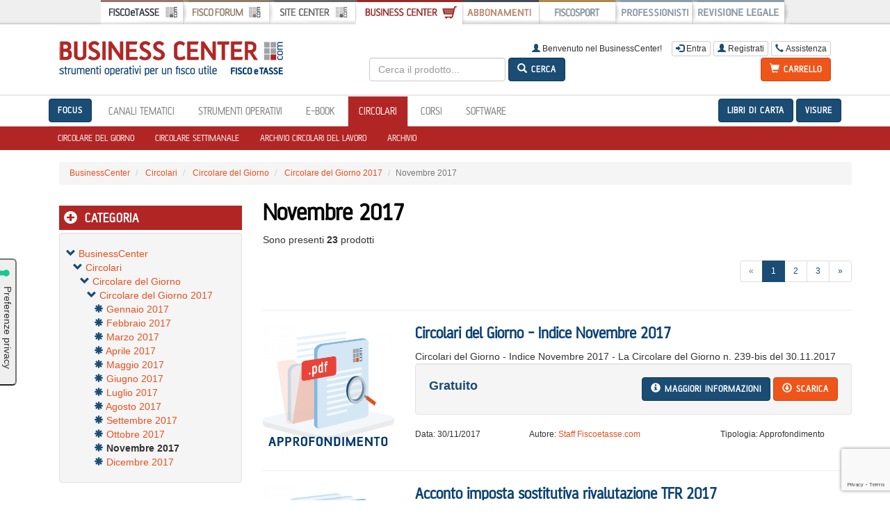

--- FILE ---
content_type: text/html; charset=UTF-8
request_url: https://www.fiscoetasse.com/BusinessCenter/circolare_del_giorno/novembre_2017
body_size: 18183
content:
<!DOCTYPE html PUBLIC "-//W3C//DTD XHTML 1.0 Transitional//EN"
        "https://www.w3.org/TR/xhtml1/DTD/xhtml1-transitional.dtd">
<html xmlns="http://www.w3.org/1999/xhtml" xml:lang="it" lang="it">

<head>
        <!-- Inizio informativa di consenso dei cookie Iubenda per www.fiscoetasse.com -->
    <script type="text/javascript">
        var _iub = _iub || [];
        _iub.csConfiguration = {"askConsentAtCookiePolicyUpdate":true,"cookiePolicyInOtherWindow":true,"enableTcf":true,"floatingPreferencesButtonDisplay":"anchored-center-left","googleAdditionalConsentMode":true,"perPurposeConsent":true,"reloadOnConsent":true,"siteId":3210608,"tcfPurposes":{"2":"consent_only","7":"consent_only","8":"consent_only","9":"consent_only","10":"consent_only","11":"consent_only"},"whitelabel":false,"cookiePolicyId":36877967,"lang":"it","i18n":{"it":{"banner":{"title":"Informazioni sui cookies","dynamic":{"body":"Noi e terze parti selezionate utilizziamo cookie o tecnologie simili per finalità tecniche e, con il tuo consenso, anche per altre finalità come specificato nella <a href=\"https://www.fiscoetasse.com/informativa-sui-cookies\" target=\"_blank\"> cookie policy</a>.\n</br>\nPer quanto riguarda la pubblicità, noi e terze parti selezionate potremmo utilizzare dati di geolocalizzazione precisi e fare una scansione attiva delle caratteristiche del dispositivo ai fini dell’identificazione, al fine di archiviare e/o accedere a informazioni su un dispositivo e trattare dati personali come i tuoi dati di utilizzo, per le seguenti finalità pubblicitarie: annunci e contenuti personalizzati, valutazione degli annunci e del contenuto, osservazioni del pubblico e sviluppo di prodotti.\n</br>\nPuoi liberamente prestare o revocare il tuo consenso:\n<ul>\n<li>cliccando sul tasto \"Accetta tutti i Cookies\" acconsenti all'utilizzo di tutti i cookie, compresi quelli di profilazione anche delle terze parti;</li>\n<li>cliccando su \"Configura Preferenze\" puoi gestire liberamente le tue preferenze, selezionando le finalità e le terze parti.</li>\n</ul>\nChiudendo il banner cliccando sulla “X” saranno attivati i soli cookie tecnici necessari al corretto funzionamento del sito."}}}},"cookiePolicyUrl":"https://www.fiscoetasse.com/informativa-sui-cookies","floatingPreferencesButtonCaption":true, "banner":{ "acceptButtonColor":"#0073CE","acceptButtonDisplay":true,"backgroundColor":"#FFFFFF","backgroundOverlay":true,"closeButtonRejects":true,"customizeButtonColor":"#0073CE","customizeButtonDisplay":true,"explicitWithdrawal":true,"listPurposes":true,"linksColor":"#000000","position":"float-bottom-center","textColor":"#000000","acceptButtonCaption":"Accetta tutti i cookies","customizeButtonCaption":"Configura preferenze" }};
    </script>
    <script type="text/javascript" src="//cs.iubenda.com/sync/3210608.js"></script>
    <script type="text/javascript" src="//cdn.iubenda.com/cs/tcf/stub-v2.js"></script>
    <script type="text/javascript" src="//cdn.iubenda.com/cs/tcf/safe-tcf-v2.js"></script>
    <script type="text/javascript" src="//cdn.iubenda.com/cs/iubenda_cs.js" charset="UTF-8" async></script>
    <!-- Fine informativa di consenso dei cookie Iubenda per www.fiscoetasse.com -->
    
    <meta http-equiv="Content-Type" content="text/html; charset=utf-8"/>
    <meta name="description" content="Prodotti e software fiscali, circolari fiscali, scadenze 2026"/>
    <meta name="language" content="it"/>

    <meta name="viewport" content="width=device-width, initial-scale=1.0"/>
    <meta http-equiv="X-UA-Compatible" content="IE=edge"/>

    <meta name="robots"
          content="index,follow"/>

    <title>Novembre 2017 -  FISCOeTASSE.com</title>

    <meta property="og:image"
          content="https://cdn.fiscoetasse.com/images/og_image_version_one.png"/>


    <link rel="shortcut icon" href="https://cdn.fiscoetasse.com/img/portale/icons/favicon.ico" type="image/x-icon"/>
    <link rel="shortcut icon" href="https://cdn.fiscoetasse.com/img/portale/icons/favicon.ico"
          type="image/vnd.microsoft.icon"/>

    <link href="https://cdn.fiscoetasse.com/css/businesscenter/layout.css" type="text/css" rel="stylesheet"
          media="screen"/>

    <link href="https://cdn.fiscoetasse.com/css/bootstrap/css/bootstrap.min.css" rel="stylesheet"/>
    <!-- <link href="https://cdn.fiscoetasse.com/css/bootstrap/css/bootstrap-theme.min.css" rel="stylesheet"/>-->
    <link href="https://cdn.fiscoetasse.com/css/businesscenter/bootstrap.css" type="text/css" rel="stylesheet"
          media="screen,print"/>

    <link href="https://cdn.fiscoetasse.com/css/fontawesome-5.13/css/fontawesome.css" rel="stylesheet">
    <link href="https://cdn.fiscoetasse.com/css/fontawesome-5.13/css/brands.css" rel="stylesheet">
    <link href="https://cdn.fiscoetasse.com/css/fontawesome-5.13/css/solid.css" rel="stylesheet">

    <script type="text/javascript" src="https://cdn.fiscoetasse.com/js/portale/jquery-1.11.1.min.js"></script>

    <script type="text/javascript" src="https://cdn.fiscoetasse.com/js/portale/jquery.form.js"></script>
    <script type="text/javascript" src="https://cdn.fiscoetasse.com/css/bootstrap/js/bootstrap.min.js"></script>
    <script type="text/javascript" src="https://cdn.fiscoetasse.com/js/markerclusterer/fiscoprofessionisti.js"></script>

    <script src="https://www.salesmanago.pl/dynamic/f4jgdu4at36z2qr3/popups.js"></script>

    <link rel='canonical' href='https://www.fiscoetasse.com/BusinessCenter/circolare_del_giorno/novembre_2017'/>
            <script src="https://www.google.com/recaptcha/api.js?render=6LeJJcQUAAAAAExA3Cr3lk8MkzZ_Pqfhp-qpepUF"></script>

        <script>grecaptcha.ready(function () {
                grecaptcha.execute('6LeJJcQUAAAAAExA3Cr3lk8MkzZ_Pqfhp-qpepUF',
                    {action: 'contact'}).then(function (token) {
                    var recaptchaResponse = document.getElementById('recaptchaResponse');
                    recaptchaResponse.value = token;
                });
            });
        </script>

        <script>grecaptcha.ready(function () {
                grecaptcha.execute('6LeJJcQUAAAAAExA3Cr3lk8MkzZ_Pqfhp-qpepUF',
                    {action: 'contact'}).then(function (token) {
                    var recaptchaResponse = document.getElementById('recaptchaResponse2');
                    recaptchaResponse.value = token;
                });
            });
        </script>
    </head>

<body><link href="https://cdn.fiscoetasse.com/css/barradisistema.css" rel="stylesheet" type="text/css" />

 <div class="bdsBackground" style="position:relative;z-index:1;background-color: transparent"> 

<div class="visible-xs visible-sm container">


<button type="button" class="btn btn-link" data-parent="#network-group" data-toggle="collapse" data-target="#network-collapse-menu"><span class="glyphicon glyphicon-align-justify"></span> Scopri il network FISCOeTASSE.com</button>

<div id="network-collapse-menu" class="collapse">

<ul class="list-unstyled"> 
<li><a target="_top" href="https://www.fiscoetasse.com" title="FISCOeTASSE.com" class="btn btn-link" ><span class="glyphicon glyphicon-chevron-right"></span>  FISCOeTASSE.com</a></li>

<li><a target="_top" href="https://www.fiscoetasse.com/forum/" title="FISCOFORUM"  class="btn btn-link"><span class="glyphicon glyphicon-chevron-right"></span> FISCO FORUM</a></li>

<li><a target="_top" href="https://www.fiscoetasse.com/sitecenter/" title="SITECENTER" class="btn btn-link"><span class="glyphicon glyphicon-chevron-right"></span> SiteCenter</a></li>

<li><a target="_top" href="https://www.fiscoetasse.com/BusinessCenter/" title="BUSINESSCENTER" class="btn btn-link"><span class="glyphicon glyphicon-shopping-cart"></span> BusinessCenter</a></li>

<li><a target="_top" href="https://www.fiscoetasse.com/abbonamenti/" title="ABBONAMENTI" class="btn btn-link"><span class="glyphicon glyphicon-certificate"></span> Abbonamenti</a></li>

<li><a target="_top" href="https://www.fiscosport.it" title="FISCOSPORT" class="btn btn-link"><span class="glyphicon glyphicon-chevron-right"></span> Fiscosport</a></li>

<li><a target="_top" href="https://www.fiscoetasse.com/fiscoprofessionisti/" title="FISCO PROFESSIONISTI" class="btn btn-link"><span class="glyphicon glyphicon-chevron-right"></span> FISCO PROFESSIONISTI</a></li>

<li><a target="_top" href="http://www.larevisionelegale.it" title="REVISIONE LEGALE" class="btn btn-link"><span class="glyphicon glyphicon-chevron-right"></span> Revisione Legale</a></li>
</ul>

</div>
</div>
<div class="hidden-xs hidden-sm ">
<div id="bdsMenu"  >


<a target="_top" href="https://www.fiscoetasse.com" title="FISCOeTASSE.com" class="bds_fiscoetasse bds_fiscoetasse_position">
</a>

<a target="_top" href="https://www.fiscoetasse.com/forum/" title="FISCOFORUM" class="bds_fiscoforum bds_fiscoforum_position" >

</a>

<a target="_top" href="https://www.fiscoetasse.com/sitecenter/" title="SITECENTER" class="bds_sitecenter bds_sitecenter_position">
</a>


<a target="_top" href="https://www.fiscoetasse.com/BusinessCenter/" title="BUSINESSCENTER" class="bds_businesscenter_selected bds_businesscenter_position">
</a>

<a target="_top" href="https://www.fiscoetasse.com/abbonamenti/" title="ABBONAMENTI" class="bds_abbonamenti bds_abbonamenti_position">
</a>

<a target="_top" href="https://www.fiscosport.it" title="FISCOSPORT" class="bds_fiscosport bds_fiscosport_position">
</a>

<a target="_top" href="https://www.fiscoetasse.com/fiscoprofessionisti/" title="FISCO PROFESSIONISTI" class="bds_fiscoprofessionisti bds_fiscoprofessionisti_position">

</a>

<a target="_top" href="http://www.larevisionelegale.it" title="REVISIONE LEGALE" class="bds_revisionelegale bds_revisionelegale_position">

</a>
</div>
</div>
</div>
<div class="container">
    <div class="row">
        <div class="col-md-12 hidden-xs hidden-sm">&nbsp;</div>
    </div>
    <div class="row margin-2">

        <div class="col-xs-12 text-center margin-2 hidden-sm hidden-md hidden-lg">
            <a href="/BusinessCenter/" class="btn"><img alt="BusinessCenter" style="min-width:220px"
                                                        class="img-responsive" border="0"
                                                        src="https://cdn.fiscoetasse.com/img/businesscenter/logo.gif"/></a>
        </div>

        <div class="col-sm-4 col-md-5 col-lg-4 text-left margin-2 hidden-xs">
            <div><a href="/BusinessCenter/" class=""><img alt="BusinessCenter" style="min-width:230px;margin: auto 0;"
                                                          class="img-responsive" border="0"
                                                          src="https://cdn.fiscoetasse.com/img/businesscenter/logo.gif"/></a>
            </div>
        </div>

        <div class="col-sm-8 col-md-7 col-lg-8 hidden-xs">

            <div class="text-right margin-2 row">

                                    <span class=" btn-sm hidden-sm"><span class="glyphicon glyphicon-user"></span> Benvenuto nel BusinessCenter!</span>

                    <button class="btn btn-xs btn-default " data-toggle="modal" data-target="#loginModal"><span
                                class="glyphicon glyphicon-log-in"></span> Entra
                    </button>

                    <a class="btn btn-xs btn-default reg-button-header" href="/BusinessCenter/Registrazione-gratuita.html">
                        <span class="glyphicon glyphicon-user"></span> Registrati
                    </a>

                
                <button class="btn btn-xs btn-default assistenza_modal" data-toggle="modal"
                        data-target="#assistenzaModal"><span class="glyphicon glyphicon-earphone"></span> Assistenza
                </button>


            </div>

            <div class="row">

                <div class="col-xs-7 text-center">
                    <form method="get" action="/BusinessCenter/ricerca.php" name="testo" class="form-inline">


                        <nobr>
                            <input maxlength="50" type="text" class="form-control" placeholder="Cerca il prodotto..."
                                   name="testo" value=""/>

                            <button type="submit" class="btn btn-fp btn-ft form-control"><span
                                        class="glyphicon glyphicon-search"></span> CERCA
                            </button>

                        </nobr>
                    </form>
                </div>


                <div class="col-xs-5 text-right">

                    <a href="/BusinessCenter/carrello" class="btn  btn-fp btn-fo"><span
                                class="glyphicon  glyphicon-shopping-cart"></span> Carrello
                        
                    </a>

                    <!-- modal -->

                </div>
            </div>
        </div>
    </div>
</div>


<div class="hidden-xs hidden-sm small"><br/></div>





<div class="navbar-bc navbar-fp">
    <div class="container " >




        








        <div class="navbar-header container">

            <button type="button" class="navbar-toggle  btn btn-default pull-left" data-parent="#nav-group" data-toggle="collapse" data-target="#navbar-collapse-menu"><span class="glyphicon glyphicon-align-justify"></span> Menu</button>






            <div class="btn-group pull-right">

                <button type="button" class="navbar-toggle btn btn-default" data-parent="#nav-group" data-toggle="collapse" data-target="#navbar-collapse-search"><span class="glyphicon glyphicon-search"></span>&nbsp;</button>

                <button type="button" class="navbar-toggle btn btn-default" data-parent="#nav-group" data-toggle="collapse" data-target="#navbar-collapse-utente"><span class="glyphicon glyphicon-user"></span>&nbsp;</button>

                <button type="button" class="navbar-toggle btn btn-default" data-parent="#nav-group" data-toggle="collapse" data-target="#navbar-collapse-assistenza"><span class="glyphicon glyphicon-earphone"></span>&nbsp;</button>

                <a href="/BusinessCenter/carrello" class="navbar-toggle btn btn-fp btn-fo">&nbsp;<span class="glyphicon glyphicon-shopping-cart"></span>&nbsp;</a>

            </div>














        </div>


        <div id="nav-group">

            <div class="panel panel-nav hidden-sm  hidden-md hidden-lg">
                <div id="navbar-collapse-menu" class="collapse navbar-collapse navbar-collapse-fp">


                    <div class="panel-group" id="accordion">

                        


                            <div class="panel panel-default">
                                <div class="panel-heading">
                                    <a class="panel-title panel-heading" data-toggle="collapse" data-parent="#accordion" href="#collapsecanali_tematici">
                                        Canali Tematici                                    </a>
                                </div>
                                <div id="collapsecanali_tematici" class="panel-collapse collapse">
                                    <div class="panel-body">
                                        <ul class="nav navbar-nav">
                                            
                                                <li><a class="btn-xs" href="/BusinessCenter/fisco">
                                                        Fisco                                                    </a></li>



                                                
                                                <li><a class="btn-xs" href="/BusinessCenter/contabilita_e_bilancio">
                                                        Contabilità e Bilancio                                                    </a></li>



                                                
                                                <li><a class="btn-xs" href="/BusinessCenter/contratti_e_area_legale">
                                                        Contratti e Area Legale                                                    </a></li>



                                                
                                                <li><a class="btn-xs" href="/BusinessCenter/controllo_di_gestione">
                                                        Controllo di gestione                                                    </a></li>



                                                
                                                <li><a class="btn-xs" href="/BusinessCenter/gestione_studio_e_ufficio">
                                                        Gestione Studio e Ufficio                                                    </a></li>



                                                
                                                <li><a class="btn-xs" href="/BusinessCenter/lavoro_e_risorse_umane">
                                                        Lavoro e risorse umane                                                    </a></li>



                                                
                                                <li><a class="btn-xs" href="/BusinessCenter/societa_e_diritto">
                                                        Società e Diritto                                                    </a></li>



                                                
                                                <li><a class="btn-xs" href="/BusinessCenter/tesoreria_e_perizie">
                                                        Tesoreria e Perizie                                                    </a></li>



                                                
                                            
                                                                                    </ul>
                                    </div>
                                </div>
                            </div>



                        


                            <div class="panel panel-default">
                                <div class="panel-heading">
                                    <a class="panel-title panel-heading" data-toggle="collapse" data-parent="#accordion" href="#collapsestrumenti_operativi">
                                        Strumenti operativi                                    </a>
                                </div>
                                <div id="collapsestrumenti_operativi" class="panel-collapse collapse">
                                    <div class="panel-body">
                                        <ul class="nav navbar-nav">
                                            
                                                <li><a class="btn-xs" href="/BusinessCenter/tools">
                                                        Tools                                                    </a></li>



                                                
                                                <li><a class="btn-xs" href="/BusinessCenter/tutto_formulari">
                                                        Tutto Formulari                                                    </a></li>



                                                
                                                <li><a class="btn-xs" href="/BusinessCenter/dossier_operativi">
                                                        Guide                                                    </a></li>



                                                
                                                <li><a class="btn-xs" href="/BusinessCenter/modulistica-fac-simili">
                                                        Modulistica gratuita                                                    </a></li>



                                                
                                            
                                                                                    </ul>
                                    </div>
                                </div>
                            </div>



                        


                            <div class="panel panel-default">
                                <div class="panel-heading">
                                    <a class="panel-title panel-heading" data-toggle="collapse" data-parent="#accordion" href="#collapseebook">
                                        E-Book                                    </a>
                                </div>
                                <div id="collapseebook" class="panel-collapse collapse">
                                    <div class="panel-body">
                                        <ul class="nav navbar-nav">
                                            
                                                <li><a class="btn-xs" href="/BusinessCenter/e-book_pratici">
                                                        Collana I PRATICI                                                    </a></li>



                                                
                                                <li><a class="btn-xs" href="/BusinessCenter/consulenza_agricola_ebook">
                                                        ConsulenzaAgricola.it                                                    </a></li>



                                                
                                                <li><a class="btn-xs" href="/BusinessCenter/collana_facile_per_tutti">
                                                        Collana FACILE per TUTTI                                                    </a></li>



                                                
                                                <li><a class="btn-xs" href="/BusinessCenter/fiscalita_estera_ebook">
                                                        Fiscalità Estera                                                    </a></li>



                                                
                                                <li><a class="btn-xs" href="/BusinessCenter/lavoro_dipendente">
                                                        Guide/Facsimili Lavoro                                                    </a></li>



                                                
                                                <li><a class="btn-xs" href="/BusinessCenter/e-book_lavoro">
                                                        Lavoro                                                    </a></li>



                                                
                                                <li><a class="btn-xs" href="/BusinessCenter/abbonamento-ebook">
                                                        Luig-IA: la tua consulente virtuale di Studio                                                    </a></li>



                                                
                                            
                                                                                    </ul>
                                    </div>
                                </div>
                            </div>



                        


                            <div class="panel panel-default">
                                <div class="panel-heading">
                                    <a class="panel-title panel-heading" data-toggle="collapse" data-parent="#accordion" href="#collapsecircolari">
                                        Circolari                                    </a>
                                </div>
                                <div id="collapsecircolari" class="panel-collapse collapse">
                                    <div class="panel-body">
                                        <ul class="nav navbar-nav">
                                            
                                                <li><a class="btn-xs" href="/BusinessCenter/circolare_del_giorno">
                                                        Circolare del Giorno                                                    </a></li>



                                                
                                                <li><a class="btn-xs" href="/BusinessCenter/circolare_settimanale">
                                                        Circolare Settimanale                                                    </a></li>



                                                
                                                <li><a class="btn-xs" href="/BusinessCenter/circolare_settimanale_del_lavoro">
                                                        Archivio Circolari del Lavoro                                                    </a></li>



                                                
                                                <li><a class="btn-xs" href="/BusinessCenter/archivio">
                                                        Archivio                                                    </a></li>



                                                
                                            
                                                                                    </ul>
                                    </div>
                                </div>
                            </div>



                        


                            <div class="panel panel-default">
                                <div class="panel-heading">
                                    <a class="panel-title panel-heading" data-toggle="collapse" data-parent="#accordion" href="#collapsecorsi_formazione">
                                        Corsi                                    </a>
                                </div>
                                <div id="collapsecorsi_formazione" class="panel-collapse collapse">
                                    <div class="panel-body">
                                        <ul class="nav navbar-nav">
                                            
                                                <li><a class="btn-xs" href="/BusinessCenter/mini_master_revisori_legali_2025">
                                                        Mini Master Revisori Legali 2025                                                    </a></li>



                                                
                                                <li><a class="btn-xs" href="/BusinessCenter/revisione_reporting_sostenibilita_ESG">
                                                        La revisione del reporting ESG                                                    </a></li>



                                                
                                                <li><a class="btn-xs" href="/BusinessCenter/formazione_maggioli">
                                                        Formazione Maggioli                                                    </a></li>



                                                
                                                <li><a class="btn-xs" href="/BusinessCenter/corsi">
                                                        Videocorsi                                                    </a></li>



                                                
                                            
                                                                                    </ul>
                                    </div>
                                </div>
                            </div>



                        


                            <div class="panel panel-default">
                                <div class="panel-heading">
                                    <a class="panel-title panel-heading" data-toggle="collapse" data-parent="#accordion" href="#collapsesoftware">
                                        Software                                    </a>
                                </div>
                                <div id="collapsesoftware" class="panel-collapse collapse">
                                    <div class="panel-body">
                                        <ul class="nav navbar-nav">
                                            
                                                <li><a class="btn-xs" href="/BusinessCenter/strumenti_di_allerta_crisi">
                                                        Strumenti di allerta Crisi                                                    </a></li>



                                                
                                                <li><a class="btn-xs" href="/BusinessCenter/sostenibilita_aziendale_ESG">
                                                        Sostenibilità aziendale                                                    </a></li>



                                                
                                                <li><a class="btn-xs" href="/BusinessCenter/condominio-software">
                                                        Condominio                                                    </a></li>



                                                
                                                <li><a class="btn-xs" href="/BusinessCenter/fatturazione_elettronica_software">
                                                        Fatturazione elettronica                                                    </a></li>



                                                
                                                <li><a class="btn-xs" href="/BusinessCenter/gb_software">
                                                        GB Software Aziende e Professionisti                                                    </a></li>



                                                
                                                <li><a class="btn-xs" href="/BusinessCenter/gb_software_per_commercialisti">
                                                        GB Software Commercialisti                                                    </a></li>



                                                
                                                <li><a class="btn-xs" href="/BusinessCenter/gestione-di-tesoreria">
                                                        Gestione Tesoreria                                                    </a></li>



                                                
                                                <li><a class="btn-xs" href="/BusinessCenter/locazioni_e_immobili">
                                                        Locazioni e Immobili                                                    </a></li>



                                                
                                                <li><a class="btn-xs" href="/BusinessCenter/non_profit">
                                                        Non profit                                                    </a></li>



                                                
                                                <li><a class="btn-xs" href="/BusinessCenter/revisal_software_per_la_revisione_legale">
                                                        Revisione legale - Revisal                                                    </a></li>



                                                
                                                <li><a class="btn-xs" href="/BusinessCenter/software_controllo_di_gestione">
                                                        Software Controllo di gestione                                                    </a></li>



                                                
                                            
                                                                                    </ul>
                                    </div>
                                </div>
                            </div>



                                            </div>

                </div>
            </div>


            <div class="panel  panel-nav hidden-sm  hidden-md hidden-lg">
                <div id="navbar-collapse-utente" class="collapse navbar-collapse navbar-collapse-fp">
                    <ul class="nav navbar-nav">





                                                    <li><a data-toggle="modal"  href="#loginModal"><span class="glyphicon glyphicon-user"></span> Entra</a></li>
                            
                    </ul>
                </div>
            </div>

            <div class="panel  panel-nav hidden-sm  hidden-md hidden-lg">
                <div id="navbar-collapse-search" class="collapse container">


                    <form method="get" action="/BusinessCenter/ricerca.php" name="testo" class="form-inline well" >

                        <input name="search" value="1" type="hidden" />
                        <input name="autore" value="" type="hidden" />
                        <input name="extra" value="ALL" type="hidden" />
                        <nobr>
                            <input type="text" class="form-control" placeholder="Cerca il prodotto..." name="testo"  />

                            <button type="submit" class="btn btn-fp btn-ft form-control"><span class="glyphicon glyphicon-search"></span> CERCA</button>

                        </nobr>
                    </form>



                </div>
            </div>


            <div class="panel  panel-nav hidden-sm  hidden-md hidden-lg">
                <div id="navbar-collapse-assistenza" class="collapse container">

                    <div class="well well-sm">
                        <span class="glyphicon glyphicon-phone-alt"></span> Telefono: <b>051/223459</b>
<br/>L'assistenza telefonica &egrave; attiva dalle 9:30 alle 13:00 e dalle 15:00 alle 18:00 dal luned&igrave; al venerd&igrave; nei giorni non festivi.
<br /><br />

<span class="glyphicon glyphicon-envelope"></span> E-mail: <a href="mailto:info@fiscoetasse.com">info@fiscoetasse.com</a>



                    </div>

                </div>
            </div>




        </div>


















        



        
        <ul class="nav nav-tabs hidden-xs " role="tablist">

            <div class="pull-left">

                <a style="margin-top:4px; margin-right:8px" class=" btn btn-fp btn-ft" href="/BusinessCenter/focus">FOCUS</a>

            </div>

                            <li class=""><a href="#tab_canali_tematici" role="tab" data-toggle="tab">Canali Tematici</a></li>

                            <li class=""><a href="#tab_strumenti_operativi" role="tab" data-toggle="tab">Strumenti operativi</a></li>

                            <li class=""><a href="#tab_ebook" role="tab" data-toggle="tab">E-Book</a></li>

                            <li class="active"><a href="#tab_circolari" role="tab" data-toggle="tab">Circolari</a></li>

                            <li class=""><a href="#tab_corsi_formazione" role="tab" data-toggle="tab">Corsi</a></li>

                            <li class=""><a href="#tab_software" role="tab" data-toggle="tab">Software</a></li>

            

            <div class="pull-right">


                <a style="margin-top:4px" class=" btn btn-fp btn-ft" href="/BusinessCenter/libri_di_carta">Libri di Carta</a>


                <a style="margin-top:4px" class=" btn btn-fp btn-ft" href="/BusinessCenter/Visure-On-Line.html">Visure</a>

            </div>


        </ul>

    </div>





















    <div style="background-color:#b12624;min-height:6px">
        <div class="container">

















            <div class="tab-content hidden-xs">


                


                    <div class="tab-pane " id="tab_canali_tematici">

                        
                                                            <a class="btn" href="/BusinessCenter/fisco">
                                    Fisco                                </a>

                            
                            
                                                            <a class="btn" href="/BusinessCenter/contabilita_e_bilancio">
                                    Contabilità e Bilancio                                </a>

                            
                            
                                                            <a class="btn" href="/BusinessCenter/contratti_e_area_legale">
                                    Contratti e Area Legale                                </a>

                            
                            
                                                            <a class="btn" href="/BusinessCenter/controllo_di_gestione">
                                    Controllo di gestione                                </a>

                            
                            
                                                            <a class="btn" href="/BusinessCenter/gestione_studio_e_ufficio">
                                    Gestione Studio e Ufficio                                </a>

                            
                            
                                                            <a class="btn" href="/BusinessCenter/lavoro_e_risorse_umane">
                                    Lavoro e risorse umane                                </a>

                            
                            
                                                            <a class="btn" href="/BusinessCenter/societa_e_diritto">
                                    Società e Diritto                                </a>

                            
                            
                                                            <a class="btn" href="/BusinessCenter/tesoreria_e_perizie">
                                    Tesoreria e Perizie                                </a>

                            
                            
                        
                    </div>
                


                    <div class="tab-pane " id="tab_strumenti_operativi">

                        
                                                            <a class="btn" href="/BusinessCenter/tools">
                                    Tools                                </a>

                            
                            
                                                            <a class="btn" href="/BusinessCenter/tutto_formulari">
                                    Tutto Formulari                                </a>

                            
                            
                                                            <a class="btn" href="/BusinessCenter/dossier_operativi">
                                    Guide                                </a>

                            
                            
                                                            <a class="btn" href="/BusinessCenter/modulistica-fac-simili">
                                    Modulistica gratuita                                </a>

                            
                            
                        
                    </div>
                


                    <div class="tab-pane " id="tab_ebook">

                        
                                                            <a class="btn" href="/BusinessCenter/e-book_pratici">
                                    Collana I PRATICI                                </a>

                            
                            
                                                            <a class="btn" href="/BusinessCenter/consulenza_agricola_ebook">
                                    ConsulenzaAgricola.it                                </a>

                            
                            
                                                            <a class="btn" href="/BusinessCenter/collana_facile_per_tutti">
                                    Collana FACILE per TUTTI                                </a>

                            
                            
                                                            <a class="btn" href="/BusinessCenter/fiscalita_estera_ebook">
                                    Fiscalità Estera                                </a>

                            
                            
                            
                            
                                                            <a class="btn" href="/BusinessCenter/e-book_lavoro">
                                    Lavoro                                </a>

                            
                            
                                                            <a class="btn" href="/BusinessCenter/abbonamento-ebook">
                                    Luig-IA: la tua consulente virtuale di Studio                                </a>

                            
                            
                        
                    </div>
                


                    <div class="tab-pane active" id="tab_circolari">

                        
                                                            <a class="btn" href="/BusinessCenter/circolare_del_giorno">
                                    Circolare del Giorno                                </a>

                            
                            
                                                            <a class="btn" href="/BusinessCenter/circolare_settimanale">
                                    Circolare Settimanale                                </a>

                            
                            
                                                            <a class="btn" href="/BusinessCenter/circolare_settimanale_del_lavoro">
                                    Archivio Circolari del Lavoro                                </a>

                            
                            
                                                            <a class="btn" href="/BusinessCenter/archivio">
                                    Archivio                                </a>

                            
                            
                        
                    </div>
                


                    <div class="tab-pane " id="tab_consulenti_del_lavoro">

                        
                                                            <a class="btn" href="/BusinessCenter/banca_dati_del_lavoro">
                                    Archivio Normativa                                </a>

                            
                            
                        
                    </div>
                


                    <div class="tab-pane " id="tab_corsi_formazione">

                        
                                                            <a class="btn" href="/BusinessCenter/mini_master_revisori_legali_2025">
                                    Mini Master Revisori Legali 2025                                </a>

                            
                            
                                                            <a class="btn" href="/BusinessCenter/revisione_reporting_sostenibilita_ESG">
                                    La revisione del reporting ESG                                </a>

                            
                            
                            
                            
                            
                            
                        <a class="btn-xs" href="/BusinessCenter/corsi/corsi_accreditati_commercialisti">VideoCorsi Accreditati</a><a class="btn-xs" href="/BusinessCenter/corsi/videocorsi">VideoCorsi non accreditati</a>
                    </div>
                


                    <div class="tab-pane " id="tab_software">

                        
                                                            <a class="btn" href="/BusinessCenter/strumenti_di_allerta_crisi">
                                    Strumenti di allerta Crisi                                </a>

                            
                            
                                                            <a class="btn" href="/BusinessCenter/sostenibilita_aziendale_ESG">
                                    Sostenibilità aziendale                                </a>

                            
                            
                                                            <a class="btn" href="/BusinessCenter/condominio-software">
                                    Condominio                                </a>

                            
                            
                                                            <a class="btn" href="/BusinessCenter/fatturazione_elettronica_software">
                                    Fatturazione elettronica                                </a>

                            
                            
                                                            <a class="btn" href="/BusinessCenter/gb_software">
                                    GB Software Aziende e Professionisti                                </a>

                            
                            
                                                            <a class="btn" href="/BusinessCenter/gb_software_per_commercialisti">
                                    GB Software Commercialisti                                </a>

                            
                            
                                                            <a class="btn" href="/BusinessCenter/gestione-di-tesoreria">
                                    Gestione Tesoreria                                </a>

                            
                            
                                                            <a class="btn" href="/BusinessCenter/locazioni_e_immobili">
                                    Locazioni e Immobili                                </a>

                            
                            
                                                            <a class="btn" href="/BusinessCenter/non_profit">
                                    Non profit                                </a>

                            
                            
                                                            <a class="btn" href="/BusinessCenter/revisal_software_per_la_revisione_legale">
                                    Revisione legale - Revisal                                </a>

                            
                            
                                                            <a class="btn" href="/BusinessCenter/software_controllo_di_gestione">
                                    Software Controllo di gestione                                </a>

                            
                            
                        
                    </div>
                
            </div>

        </div>
    </div>
</div>

<!-- Modal -->
<div class="modal fade" id="assistenzaModal" tabindex="-1" role="dialog" aria-labelledby="assistenzaModal"
     aria-hidden="true">
    <div class="modal-dialog">
        <div class="modal-content">
            <div class="modal-header">
                <button type="button" class="close" data-dismiss="modal" aria-hidden="true">&times;</button>
                <h4 class="modal-title" id="assistenzaModal"><span class="glyphicon glyphicon-earphone"></span>
                    Assistenza</h4>
            </div>
            <div class="modal-body">

                <!-- <div class="alert alert-info">Prima di contattarci consulta la sezione <a class="btn btn-default btn-sm" href="/BusinessCenter/domandefrequenti"><span class="glyphicon glyphicon-info-sign"></span> Domande Frequenti sugli Abbonamenti</a></div> -->

                <span class="glyphicon glyphicon-phone-alt"></span> Telefono: <b>051/223459</b>
<br/>L'assistenza telefonica &egrave; attiva dalle 9:30 alle 13:00 e dalle 15:00 alle 18:00 dal luned&igrave; al venerd&igrave; nei giorni non festivi.
<br /><br />

<span class="glyphicon glyphicon-envelope"></span> E-mail: <a href="mailto:info@fiscoetasse.com">info@fiscoetasse.com</a>


            </div>
            <div class="modal-footer">
                <button type="button" class="btn btn-default" data-dismiss="modal">Chiudi</button>
            </div>
        </div>
    </div>
</div>


<!-- Modal -->
<div class="modal fade" id="lostpasswordModal" tabindex="-1" role="dialog" aria-labelledby="lostpasswordModal"
     aria-hidden="true">
    <div class="modal-dialog ">
        <div class="modal-content">

            <div class="modal-header">
                <button type="button" class="close" data-dismiss="modal" aria-hidden="true">&times;</button>
                <h4 class="modal-title"><span class="glyphicon glyphicon-question-sign"></span> Hai dimenticato la
                    password?</h4>
            </div>
            <div class="modal-body ">


                <p>Inserisci l'e-mail con la quale ti sei registrato su FISCOeTASSE.com</p>

                <form action="/BusinessCenter/jsonlostpassword.php" id="modulo_lostpassword" class="form-horizontal"
                      method="post" enctype="multipart/form-data" role="form">


                    <div id="lostpasswordEmailGroup" class="form-group">
                        <label for="lostpasswordEmail" class="control-label col-sm-3 ">E-Mail</label>
                        <div class="col-sm-9">
                            <input class="form-control" type="text" name="lostpasswordEmail" id="lostpasswordEmail"/>
                        </div>
                    </div>
                    <input type="hidden" name="recaptcha_response" id="recaptchaResponse">

                    <div class="form-group">
                        <div class="col-sm-3"></div>
                        <div class="col-sm-9">
                            <button class="btn btn-primary " type="submit" id="lostpasswordSubmit"><span
                                        class="glyphicon glyphicon-arrow-right"></span> Recupera Password
                            </button>
                        </div>
                    </div>

                </form>


                <div id="outputLostpassword"></div>


            </div>

        </div>
    </div>
</div>


<!-- Modal -->
<div class="modal fade" id="loginModal" tabindex="-1" role="dialog" aria-labelledby="loginModal" aria-hidden="true">
    <div class="modal-dialog modal-lg">
        <div class="modal-content">

            <div class="modal-header">
                <button type="button" class="close" data-dismiss="modal" aria-hidden="true">&times;</button>
                <h4 class="modal-title"><span class="glyphicon glyphicon-log-in"></span> Sei gi&agrave; utente di
                    FISCOeTASSE.com? Entra</h4>
            </div>
            <div class="modal-body ">

                <div class="row">
                    <div class="col-sm-8">
                        <p>
                            Entra con le tue credenziali BusinessCenter o SiteCenter.
                            <a href="https://www.fiscoetasse.com/password/reset" class="btn btn-default btn-xs"> Hai
                                dimenticato la password? </a>
                        </p>

                        <form action="/BusinessCenter/jsonlogin.php" id="modulo_login" class="form-horizontal"
                              method="post" enctype="multipart/form-data" role="form">

                            <input type="hidden" name="pageFrom" value="/BusinessCenter/circolare_del_giorno/novembre_2017"/>

                            <div id="emailGroup" class="form-group">
                                <label for="email" class="control-label col-sm-3 ">E-Mail</label>
                                <div class="col-sm-9">
                                    <input class="form-control" type="text" name="email" id="email"/>
                                </div>
                            </div>

                            <div id="passwordGroup" class="form-group">
                                <label for="password" class="control-label col-sm-3 ">Password</label>
                                <div class="col-sm-9">
                                    <input class="form-control" type="password" name="password" id="password"/>

                                </div>
                            </div>

                            <div class="form-group">
                                <div class="col-sm-3">


                                </div>
                                <div class="col-sm-5">
                                    <div class="checkbox"><label> <input type="checkbox" checked="checked"
                                                                         name="ricordami" id="ricordami"/>
                                            Ricordami</label></div>
                                </div>

                                <div class="col-sm-4 text-right">
                                    <button class="btn btn-lg btn-fp btn-fo " type="submit" id="loginSubmit"><span
                                                class="glyphicon glyphicon-arrow-right"></span> Entra
                                    </button>

                                </div>
                            </div>


                        </form>


                        <div id="outputLogin"></div>

                        <hr/>
                        <h4>Non sei ancora registrato su FISCOeTASSE.com? <a type="button" class="btn btn-fp btn-ft "
                                                                             href="/BusinessCenter/Registrazione-gratuita.html"><span
                                        class="glyphicon glyphicon-user"></span> Registrati</a></h4>
                        <div class="small">
                            <a class="btn btn-xs btn-link" href="/BusinessCenter/Registrazione-gratuita.html">
                                <strong><i class="fa fa-plus-square" aria-hidden="true"></i> Scopri i vantaggi per gli
                                    utenti registrati! </strong></a></div>
                    </div>


                    <div class="col-sm-4">
                        <div class="well">
                            <p>Oppure accedi con il tuo account Facebook o Google</p>

                            <a rel="nofollow" class="btn"
                               href="/BusinessCenter/sl_login-with.php?provider=Facebook&pageFrom=/BusinessCenter/circolare_del_giorno/novembre_2017"><img
                                        class="img-responsive" src='/BusinessCenter/login/facebook.png'></img></a> <br>
                            <a rel="nofollow" class="btn"
                               href="/BusinessCenter/sl_login-with.php?provider=Google&pageFrom=/BusinessCenter/circolare_del_giorno/novembre_2017"><img
                                        class="img-responsive" src='/BusinessCenter/login/google.png'></img></a><br>

                        </div>
                    </div>


                </div>


            </div>

        </div>
    </div>
</div>





<div class="container">

    <div class="hidden-xs hidden-sm small"><br/></div>
    <div class="container">
    
        
    <div class="row">
        <div class="col-md-12 hidden-xs hidden-sm">
            <ol class="breadcrumb small">
                
                                            <li>
                            <a href="/BusinessCenter/">BusinessCenter</a>
                        </li>
                    

                
                                            <li>
                            <a href="/BusinessCenter/circolari">Circolari</a>
                        </li>
                    

                
                                            <li>
                            <a href="/BusinessCenter/circolare_del_giorno">Circolare del Giorno</a>
                        </li>
                    

                
                                            <li>
                            <a href="/BusinessCenter/circolare_del_giorno/circolare_del_giorno_2017">Circolare del Giorno 2017</a>
                        </li>
                    

                
                                            <li class="active">Novembre 2017</li>
                        

                    

                            </ol>
        </div>
    </div>


    <div class="row">

    <div class="col-md-4 col-lg-3 hidden-xs hidden-sm ">


        <div class="col-xs-12">
            <div class="row">
                <h4 class="well-red well-ft label_bc"><i class="fas fa-plus-circle"></i>&nbsp; CATEGORIA</h4>
            </div>

            <div class="row well">
                <div style="margin-left:-20px">

                                                <div style="margin-left:10px"><span class="glyphicon glyphicon-chevron-down"></span>
                                <a href="/BusinessCenter/">BusinessCenter</a>
                                                            <div style="margin-left:10px"><span class="glyphicon glyphicon-chevron-down"></span>
                                <a href="/BusinessCenter/circolari">Circolari</a>
                                                            <div style="margin-left:10px"><span class="glyphicon glyphicon-chevron-down"></span>
                                <a href="/BusinessCenter/circolare_del_giorno">Circolare del Giorno</a>
                                                            <div style="margin-left:10px"><span class="glyphicon glyphicon-chevron-down"></span>
                                <a href="/BusinessCenter/circolare_del_giorno/circolare_del_giorno_2017">Circolare del Giorno 2017</a>
                                                    <div>
                        
                                    <div style="margin-left:10px">

                                        
                                            <span class="glyphicon glyphicon-asterisk"></span>

                                        
                                        
                                            <a title="Gennaio 2017" alt="Gennaio 2017" href="/BusinessCenter/circolare_del_giorno/gennaio">
                                                Gennaio 2017                                            </a>
                                        
                                    </div>

                                
                                    <div style="margin-left:10px">

                                        
                                            <span class="glyphicon glyphicon-asterisk"></span>

                                        
                                        
                                            <a title="Febbraio 2017" alt="Febbraio 2017" href="/BusinessCenter/circolare_del_giorno/febbraio_2017">
                                                Febbraio 2017                                            </a>
                                        
                                    </div>

                                
                                    <div style="margin-left:10px">

                                        
                                            <span class="glyphicon glyphicon-asterisk"></span>

                                        
                                        
                                            <a title="Marzo 2017" alt="Marzo 2017" href="/BusinessCenter/circolare_del_giorno/marzo_2017">
                                                Marzo 2017                                            </a>
                                        
                                    </div>

                                
                                    <div style="margin-left:10px">

                                        
                                            <span class="glyphicon glyphicon-asterisk"></span>

                                        
                                        
                                            <a title="Aprile 2017" alt="Aprile 2017" href="/BusinessCenter/circolare_del_giorno/aprile_2017">
                                                Aprile 2017                                            </a>
                                        
                                    </div>

                                
                                    <div style="margin-left:10px">

                                        
                                            <span class="glyphicon glyphicon-asterisk"></span>

                                        
                                        
                                            <a title="Maggio 2017" alt="Maggio 2017" href="/BusinessCenter/circolare_del_giorno/maggio_2017">
                                                Maggio 2017                                            </a>
                                        
                                    </div>

                                
                                    <div style="margin-left:10px">

                                        
                                            <span class="glyphicon glyphicon-asterisk"></span>

                                        
                                        
                                            <a title="Giugno 2017" alt="Giugno 2017" href="/BusinessCenter/circolare_del_giorno/giugno_2017">
                                                Giugno 2017                                            </a>
                                        
                                    </div>

                                
                                    <div style="margin-left:10px">

                                        
                                            <span class="glyphicon glyphicon-asterisk"></span>

                                        
                                        
                                            <a title="Luglio 2017" alt="Luglio 2017" href="/BusinessCenter/circolare_del_giorno/luglio_2017">
                                                Luglio 2017                                            </a>
                                        
                                    </div>

                                
                                    <div style="margin-left:10px">

                                        
                                            <span class="glyphicon glyphicon-asterisk"></span>

                                        
                                        
                                            <a title="Agosto 2017" alt="Agosto 2017" href="/BusinessCenter/circolare_del_giorno/agosto_2017">
                                                Agosto 2017                                            </a>
                                        
                                    </div>

                                
                                    <div style="margin-left:10px">

                                        
                                            <span class="glyphicon glyphicon-asterisk"></span>

                                        
                                        
                                            <a title="Settembre 2017" alt="Settembre 2017" href="/BusinessCenter/circolare_del_giorno/settembre_2017">
                                                Settembre 2017                                            </a>
                                        
                                    </div>

                                
                                    <div style="margin-left:10px">

                                        
                                            <span class="glyphicon glyphicon-asterisk"></span>

                                        
                                        
                                            <a title="Ottobre 2017" alt="Ottobre 2017" href="/BusinessCenter/circolare_del_giorno/ottobre_2017">
                                                Ottobre 2017                                            </a>
                                        
                                    </div>

                                
                                    <div style="margin-left:10px">

                                        
                                            <span class="glyphicon glyphicon-asterisk"></span>

                                        
                                                                                    <b>Novembre 2017</b>
                                        
                                    </div>

                                
                                    <div style="margin-left:10px">

                                        
                                            <span class="glyphicon glyphicon-asterisk"></span>

                                        
                                        
                                            <a title="Dicembre 2017" alt="Dicembre 2017" href="/BusinessCenter/circolare_del_giorno/dicembre_2017">
                                                Dicembre 2017                                            </a>
                                        
                                    </div>

                                
                                                            </div>
                                                    </div>
                                                    </div>
                                                    </div>
                                                    </div>
                        
                        </div>
                    </div>

                </div>

                
                
                <!--

<div class="col-xs-12" ><div class="row bc_subheader"><div class="pull-left"><span class="glyphicon glyphicon-plus-sign"></span><span class="font_ft"> AUTORE</span></div></div>
<div class="row well">

<form class="form-horizontal" role="form">
<select name="autore" id="autore" class="form-control"  onchange='this.form.submit()'><option value=""> Tutti </option>
<option value="70">A.C.I.</option><option value="38">Abbonamenti Fiscoetasse</option><option value="605">Abruzzese dott. Antonio Michele</option><option value="26">Agenzia del Territorio</option><option value="13">Agenzia delle Dogane</option><option value="12">Agenzia delle Entrate</option><option value="707">Agosta dott. Flavio</option><option value="9754">Agostinis Avv. Barbara </option><option value="98">Albanese Dott. Salvatore </option><option value="9721">Albano avv. Alessandro</option><option value="666">Alberti dott.ssa Monica</option><option value="549">Albi Prof. Avv. Pasqualino</option><option value="80">Alessandro Pegoraro Sistemassociati</option><option value="9788">Alessio Dott. Elia</option><option value="258">Ambrosini Ing. Gianni</option><option value="9758">Andreani Dott. Stefano </option><option value="9725">ANPAL</option><option value="597">ANTeS Academy</option><option value="214">Antomarioni Dott.ssa Manila</option><option value="282">Antonelli Antonella</option><option value="439">Antonelli Prof. Valerio</option><option value="9749">Armella Avv. Sara</option><option value="330">Arrighi dott. Alessandro</option><option value="679">Arrighi dott.ssa Katia</option><option value="455">Ascheri Rag. Guido</option><option value="371">Attanasi dott.ssa Federica</option><option value="368">Auletta Dott.ssa Annarita</option><option value="107">Avesani Dr. Michele</option><option value="293">b2corporate.com</option><option value="619">Ballanti dott. Paolo</option><option value="552">Ballardini dott. Marco</option><option value="669">Balzarini dott.ssa Paola</option><option value="608">Bancher dott. Paolo Alessandro</option><option value="9849">Barea dott.ssa Adriana</option><option value="310">Barra Dott. Giovanni</option><option value="496">Bartolomei Dott. Giuliano</option><option value="490">Barvas Avv. Giacomo</option><option value="9752">Bassanello dott. Giacomo</option><option value="465">Bastia dott. Giulio</option><option value="244">Battaglia Dott. Paolo</option><option value="251">Bauer Dott. Riccardo </option><option value="33">Bazzan Dott. Alessandro</option><option value="9803">Beltramino dott.ssa Sabrina</option><option value="575">Benevento dott. Eugenio</option><option value="233">Bentivegna Claudio</option><option value="165">Beretta Dott.ssa Susanna</option><option value="9775">Bernardini dott. Fabrizio</option><option value="51">Bertin Francesca</option><option value="184">Bertolaso dott. Piero </option><option value="363">Bertone Avv. Gianmarco</option><option value="392">Bettiol dott.ssa Silvia</option><option value="224">Bianchi Dott. Roberto</option><option value="667">Biella dott.ssa Monica</option><option value="709">Bomben dott. Marco</option><option value="312">Bonaddio dott. Daniele</option><option value="557">Bordolli dott. Giuseppe</option><option value="668">Boscarini dott. Nicolo’ Filippo</option><option value="656">Bosso De Cardona dott.ssa Barbara</option><option value="49">Braga Dott. Roberta </option><option value="270">Brandi Francesco</option><option value="201">Bregolato Dott.ssa Marta</option><option value="366">Brescia Dott. Gennaro</option><option value="354">Bressan Dott. Enrico</option><option value="688">Buontempi dott. Mauro</option><option value="302">Bussolastar del dott. Pierpaolo D'Angelo</option><option value="355">Caiazzo dott. Mario</option><option value="678">Calabrese dott. Antonello</option><option value="658">Calio' dott. Luca</option><option value="9777">Calo' dott. Andrea</option><option value="16">Camera di commercio</option><option value="232">Cantalupo Antonio</option><option value="286">Cantoni Dott. Stefano</option><option value="209">Capozucca Dott. Luca</option><option value="287">Caragnano Dott.ssa Roberta</option><option value="9744">Caravella avv.to Verbena</option><option value="9779">Cardillo dott. Marco</option><option value="483">Carlesimo dott. Alessandro</option><option value="534">Carollo Dott. Salvo</option><option value="157">Carrirolo Dott. Fabio</option><option value="104">Cascarano dott.ssa Apollonia</option><option value="9852">Cascino dott. Rosario</option><option value="356">Casini dott. Paolo</option><option value="30">Cassa Naz. Prev. Assistenza Dottori Commercialisti</option><option value="25">Cassa Nazionale Previdenza Ragionieri e Periti</option><option value="76">Cattivelli Rag. Roberto </option><option value="9751">Catullo Antonio</option><option value="123">Cavaliere Dott. Antonio</option><option value="344">Cavallari Dott.ssa Michela</option><option value="9797">Cavallaro dott. Giuseppe</option><option value="9857">Cavallini Graziano</option><option value="245">Ceci Dott.ssa Maria</option><option value="9819">Centemero Dott. Giulio</option><option value="9820">Cesari dott.ssa Chiara</option><option value="412">Cianciolo dott.ssa Valeria</option><option value="428">Cieri Dott. Nicola Alessandro</option><option value="220">Cirillo Avv. Bruno</option><option value="492">CNDCEC</option><option value="9734">Coaloa dott. Fabio Tullio </option><option value="624">Colombo dott. Angelo Carlo</option><option value="607">Colonetti dott.ssa Chiara</option><option value="9748">Comisi Avv. Stefano</option><option value="9821">Commercialista Telematico Formazione</option><option value="9766">Compagnone dott.ssa Marta</option><option value="14">Conai - Consorzio Nazionale Imballaggi</option><option value="9757">Concari Rag. Gianpaolo </option><option value="9767">ConsulenzaAgricola.it</option><option value="413">Contratto.Cloud</option><option value="9800">Contri dott. Vincenzo</option><option value="267">Corte di Cassazione</option><option value="193">Cruciano Dott. Michele Mauro</option><option value="300">Cucco Dott.ssa Erika</option><option value="430">Cusimano dott. Antonio</option><option value="432">D'Alfonso dott. Francesco</option><option value="334">D'Angelo Dott.ssa Paola</option><option value="459">D'Angerio dott.ssa Marina</option><option value="340">D'Attoma dott.ssa Silvia</option><option value="494">Dallolio Galileo</option><option value="246">Dammacco Dott. Salvatore</option><option value="9837">De Bellis avv. Marco</option><option value="420">De Blasio dott. Armando</option><option value="361">De Braco Stefano Cosimo</option><option value="210">De Feo Avv. Ernesto</option><option value="676">De Gaetano Diego</option><option value="399">De Luca Maria Teresa</option><option value="303">De Rosa Dott. Francesco</option><option value="168">De Simone Lisa</option><option value="152">De Stefanis Dott.ssa Cinzia</option><option value="360">De Vita Aniello</option><option value="188">Degrassi Dott. Fulvio</option><option value="424">Deiters Stephanie</option><option value="218">Del Fante Mario</option><option value="186">Dell' Erba Caterina</option><option value="649">DEOTTO & PARTNER - Studio legale tributario</option><option value="149">Di Diego Dott. Sebastiano</option><option value="337">Di Franco Dott. Giuseppe</option><option value="408">Di Gangi dott.ssa Tiziana</option><option value="9832">Di Giacomo dott. Enzo</option><option value="9769">Di Gioia Rocco</option><option value="9723">Di Legge dott. Vincenzo</option><option value="471">Di Martino Ester </option><option value="447">Di Ninno dott.ssa Sara</option><option value="173">Di Pace Prof. Massimiliano</option><option value="558">Di Rago dott. Gianfranco</option><option value="255">Di Renzo Dott.ssa Maria Stefania</option><option value="9728">Di Tanna dott.ssa Maria Lucia</option><option value="541">Di Tullio D’Elisiis Antonio</option><option value="391">Dimitri dott. Simone</option><option value="190">Dobrilla Dott. Alessandro</option><option value="659">Donati Dott.ssa Annalisa</option><option value="111">Donati Dott.ssa Antonella</option><option value="727">Donda dott. Paolo</option><option value="85">Donzì Dott.ssa Rosita </option><option value="544">Dottorini Avv. Monia</option><option value="529">Ediltecnico.it</option><option value="106">Edizioni Mediterranee</option><option value="9">ENASARCO</option><option value="22">ENPAIA</option><option value="21">Enpals</option><option value="97">Equitalia</option><option value="478">Esposito dott.ssa Stefania</option><option value="174">Evangelista Dott. Stefano</option><option value="663">Fabbri dott. Francesco Paolo</option><option value="9755">Fabietti Dott.ssa Franca</option><option value="433">Faccin Avv. Anna</option><option value="326">Faiazza Dott.ssa Eleonora</option><option value="241">Fasano Dott. Nicola</option><option value="416">Fenio dott. Massimiliano</option><option value="171">Ferilli avv. Enrica </option><option value="9724">Ferracci dott. Massimo</option><option value="9823">Ferri dott. Mario</option><option value="377">Ferruti dott. Andrea</option><option value="189">Fiammelli Dott.ssa Matilde</option><option value="44">Fisco e Tasse</option><option value="50">Fiscoetasse.com</option><option value="369">FISCOETASSE.COM - DRCNETWORK.IT</option><option value="725">Fiscosport</option><option value="633">Fontana dott. Fulvio</option><option value="9759">Foresta Dott. Donato </option><option value="129">Forte Nicola</option><option value="41">Foti Dott. Sergio</option><option value="622">Gabbanelli Avv. Lara</option><option value="604">Galluccio dott. Luigi</option><option value="42">Garante della privacy</option><option value="606">Garelli dott. Stefano</option><option value="160">Garrini Dott. Fabio</option><option value="9833">Gazzetta Ufficiale</option><option value="306">GBsoftware S.p.A.</option><option value="142">Gentili Dott. Giorgio</option><option value="497">Gentilucci Dott.ssa Catia Eliana</option><option value="130">Gesuato dott. E., Zilio dott. Bruno, Commercialista e Revisore contabile</option><option value="367">Gesuato dott.ssa Elisabetta</option><option value="489">Ghignone Avv. Filippo - Maffei Alberti e Associati</option><option value="9735">Giacinti dott. Roberto</option><option value="147">Giammarini dott. Gabriele</option><option value="215">Giannini Dott. Luca</option><option value="578">Giannusa Avv.to Gianmaria</option><option value="718">Ginanneschi dott. Marco</option><option value="518">Giordano dott. Salvatore</option><option value="93">Giorgi Rag. Giuseppina </option><option value="314">Giovannone Dott.ssa Maria</option><option value="617">Giubileo dott.ssa Serena Francesca</option><option value="564">Giuliana Gianna</option><option value="140">Giuliani dott. Valerio</option><option value="441">Goffredo dott. Saverio</option><option value="99">Golzio Dott. Luigi</option><option value="537">Governo Italiano</option><option value="9796">Governo italiano - Struttura di Missione ZES UNICA </option><option value="301">Granatiero Dott. Vincenzo</option><option value="609">Grassi dott.ssa Nicoletta</option><option value="9730">Greco dott. Davide</option><option value="9830">Gritta dott. Fabrizio</option><option value="285">Guaiana Avv. Alessandro</option><option value="411">Guariniello avv. Francesco</option><option value="9772">Guarino avv. Stefano</option><option value="505">Gulinelli Dott. Arturo</option><option value="187">Herrera Dott.ssa Claudia Elena</option><option value="664">Iaccarino dott.ssa Francesca</option><option value="308">Imbimbo Avv. S.</option><option value="15">INAIL</option><option value="10">INPS</option><option value="281">Iovino Dott. Pasquale</option><option value="657">Istat</option><option value="692">Izzo dott. Gabriele</option><option value="346">Kirchmayr Dott. Stefano</option><option value="237">La Manna Dott. Mario</option><option value="365">La Mura dott. Carmine Robert</option><option value="396">Lamberti avv. Marsia</option><option value="445">Lambiase dott.ssa Anna</option><option value="167">Landolfi Avv. Francesco</option><option value="341">larevisionelegale.it</option><option value="257">Lavorofacile.it</option><option value="585">Lazoppina Avv.to Girolamo</option><option value="464">Lazzaro dott. Carmine</option><option value="105">Leo Avv. Leonardo </option><option value="488">Leogrande Avv. Giuseppe – Maffei Alberti e Associati</option><option value="202">Leonardi Dott. Albino</option><option value="117">Leone dott. Francesco</option><option value="634">Letizi dott. Marco</option><option value="700">Letterese dott.ssa Ester Monica</option><option value="730">Liberatore dott. Gabriele</option><option value="9845">Lo Conte dott. Davide Liberato</option><option value="460">Loconte dott. Stefano</option><option value="9818">Longo Avv. Paolo</option><option value="9809">Longo dott. Andrea</option><option value="31">Lumia Rag. Luigia </option><option value="398">Lunelli avv. Veronica</option><option value="296">Luppino avv. Saverio</option><option value="512">Macciocca dott.ssa Luisa</option><option value="434">Mafrica dott.ssa Antonella</option><option value="712">Maggioli Editore</option><option value="404">Maggioli Editore - eBook</option><option value="397">Maggioli Editore - Libri cartacei</option><option value="643">Maggioli Formazione</option><option value="516">Malatesta dott. Luca</option><option value="395">Manchia avv. Francesca</option><option value="120">Mantovani dott. Mattia</option><option value="345">Marcheselli Dott. Gianluca</option><option value="498">Marcozzi Dott.ssa Alessandra</option><option value="9753">Margani dott. Filippo</option><option value="559">Marinelli dott. Damiano</option><option value="425">Mariotti dott. Luca</option><option value="589">Marra Avv. Giovanni</option><option value="153">Marrucci Dott. Mauro</option><option value="528">Martini Dott. Mauro</option><option value="665">Mascetti dott. Andrea</option><option value="507">Masciocchi dott. Pierpaolo</option><option value="513">Massimo dott. Raffaele</option><option value="637">Mattarella avv. Andrea</option><option value="9834">Mattavelli dott. Alessandro</option><option value="733">Mattei dott. Lamberto</option><option value="349">Matteo Lumia</option><option value="353">Matteucci Dott. Massimiliano</option><option value="374">Mazzitelli dott. Pasquale</option><option value="636">Mazzone dott. Gigi</option><option value="348">Melucci Dott.ssa Roberta</option><option value="9736">Meneghella dott. Emilio</option><option value="514">Miceli dott. Giuseppe</option><option value="515">Miceli dott. Marco</option><option value="249">Miglino Dott.ssa Carmen</option><option value="48">Ministero del lavoro</option><option value="110">Ministero del Lavoro e delle Politiche Sociali</option><option value="9792">Ministero dell'Ambiente</option><option value="682">Ministero della Cultura</option><option value="62">Ministero della Giustizia</option><option value="675">Ministero della Transizione ecologica</option><option value="17">Ministero delle finanze</option><option value="9768">Ministero delle Infrastrutture e dei Trasporti</option><option value="94">Ministero dello Sviluppo Economico</option><option value="364">Modesti dott. Giovanni</option><option value="320">Mogorovich Dott. Sergio</option><option value="9831">Molteni dott. Roberto</option><option value="9776">Montanari dott.ssa Emanuela</option><option value="602">Morandi dott. Giulio</option><option value="358">Morello dott. Francesca</option><option value="551">Moretti dott. Carmine</option><option value="623">Moroni Avv. Francesca</option><option value="329">Mottola Dott. Maurizio</option><option value="687">MPO & PARTNERS SRL</option><option value="561">Muìa dott. Pier paolo</option><option value="426">Mustica dott. Giacomo Nick</option><option value="651">Musumeci dott. Massimiliano</option><option value="601">Napoli dott. Giuseppe</option><option value="466">Napoli dott. Maurizio</option><option value="67">Napolitano Dott. Nicola </option><option value="9787">NCG - M.M. Srl</option><option value="480">Negrelli Dott. Massimo</option><option value="9859">Nicoletti avv. Valeria</option><option value="9826">Normattiva</option><option value="373">On Solution srl</option><option value="400">Orlando dott. Antonello</option><option value="262">Paggi dott.ssa Lia</option><option value="378">Pansardi dott.ssa Iolanda</option><option value="387">Paolini dott. Marco</option><option value="738">Papa Dott. Tito Spiro</option><option value="407">Papanice Avv. Valentina Antonia</option><option value="352">Paris Dott. Federico</option><option value="639">Parisi Prof. Paolo</option><option value="532">Pasini dott. Walter</option><option value="47">Pegoraro Dott. Alessandro </option><option value="125">Pelliccia Prof. Luigi</option><option value="9810">Perani dott. Alberto</option><option value="82">Perez Corradini Diana</option><option value="582">Pesaresi dott. Sergio</option><option value="661">Peta dott.ssa Monica</option><option value="479">Petrella dott. Matteo</option><option value="435">Petrulli avv. Mario</option><option value="304">Petruzzellis Dott. Giovanni</option><option value="9824">Piccioni Mario</option><option value="260">Pierannunzi dott. Pasquale</option><option value="9780">Pisani dott. Pierluigi</option><option value="415">Pizzutelli dott. Stefano</option><option value="572">Pizzuto dott. Francesco</option><option value="475">PMI.it</option><option value="615">Pollari dott. Nicolò</option><option value="390">Pollet dott.ssa Clara</option><option value="207">Porrovecchio Dott.ssa Chiara </option><option value="339">Prudente Dott.ssa Maria Cristina</option><option value="235">Quaranta Dott. Francesca</option><option value="421">Quarticelli Dott. Giuseppe</option><option value="569">Quindici dott.ssa Antonella</option><option value="409">Quintavalle dott.ssa Rossella</option><option value="288">Ragno dott. Nunzio</option><option value="9842">Rancan dott.ssa Giulia</option><option value="504">Razzante Prof. Ranieri</option><option value="259">Recupero dott. Mario Giuseppe</option><option value="614">Reedy dott. Giorgio</option><option value="289">Rendina avv. Paolo</option><option value="711">Reverberi Dott.ssa Debora</option><option value="357">Revisal Cloud</option><option value="185">Riccardi Dott. Lorenzo</option><option value="736">Riccardi dott. Stefano</option><option value="32">Rigato Dott.ssa Cristina</option><option value="87">Riponi avv. Marco</option><option value="586">Riponi avv. Matteo</option><option value="222">Risolo Dott. Luigi</option><option value="9742">Rizzardi Avv. Matteo</option><option value="431">Rizzo dott. Alfonso</option><option value="485">Rocci dott. Fabio</option><option value="197">Rodella Rag. Luigi</option><option value="227">Rodighiero Dott. Giuseppe </option><option value="9799">Roi avv. Michela</option><option value="9760">Romei Dott. Fabio </option><option value="247">Rosa Dott. Matteo</option><option value="315">Russo avv.to Yuri</option><option value="457">Russo dott.ssa Valeria</option><option value="253">Russoniello Rosanna</option><option value="566">Russotto dott. Giampiero</option><option value="560">Sabatini dott. Saverio</option><option value="265">Sacchetti Dott. Lorenzo</option><option value="556">Sagulo dott. Lorenzo</option><option value="236">Sangiorgi dott.ssa Giuliana</option><option value="477">Santangelo Dott. Nicola</option><option value="75">Santi Dott. Luca </option><option value="427">Santolin Avv. Ivo</option><option value="612">Santori dott. Fabrizio</option><option value="9844">Sartori dott. Fabio</option><option value="530">Savi Dott.ssa Daniela</option><option value="239">Scaglia Avv. Alessio</option><option value="9801">Schembri dott. Flavio</option><option value="616">Schiavinato dott. Andrea</option><option value="9843">Sciuto dott. Danilo</option><option value="248">Scola Ing. Mario</option><option value="726">Sechi dott.ssa Daniela</option><option value="9790">Seghieri dott. Dario</option><option value="183">Sergiacomo Dott. Andrea</option><option value="148">Siae</option><option value="9825">Sica dott. Alfonso</option><option value="9762">Sideri Dott.ssa Patrizia </option><option value="573">Silla Dott.ssa Flavia</option><option value="9847">Silva dott. Gabriele</option><option value="74">Simonazzi Dott. Roberto</option><option value="9761">Sinibaldi Dott. Giuliano </option><option value="429">Siniscalchi Dott. Tommaso</option><option value="71">SMS.Fiscoetasse.com</option><option value="635">Solazzo dott. Tommaso Luigi</option><option value="311">Sollini Dott. Enzo</option><option value="699">Soprani dott. Andrea</option><option value="268">Soro Dott. Paolo</option><option value="7">Staff Fiscoetasse</option><option value="102">Staff Fiscoetasse.com</option><option value="273">Staiano Arch. Andrea</option><option value="191">Staiano Avv. Rocchina</option><option value="277">Staiano Avv. Rosaria</option><option value="446">Stern dott. Paolo</option><option value="9763">Stivanello Avv. Biancamaria</option><option value="9729">Studio Cocchi & Associati</option><option value="9835">Studio Dott. Righetti & Associati</option><option value="701">Studio Legale Armella & Associati</option><option value="298">Studio Professionale Galli</option><option value="571">Studio Verna Societa' Professionale</option><option value="603">Tagliabue Avv. Maddalena</option><option value="375">Tarroni dott.ssa Valeria</option><option value="9765">Tascone dott. Michele</option><option value="127">TaxLawPlanet S.r.l.</option><option value="114">Tortelotti dott. Fabrizio</option><option value="327">Tosi Dott.ssa Virginia</option><option value="61">Tossani Dott.ssa Claudia </option><option value="671">Tramontano dott. Luigi</option><option value="495">Trombetti Domenico</option><option value="519">Turina avv. Giovanni</option><option value="9781">Usai dott. Stefano</option><option value="79">Uspi</option><option value="9813">Vanzo dott.ssa Beatrice</option><option value="35">Vari</option><option value="299">Vecchio Avv. Maurizio</option><option value="195">Ventanni Dott.ssa Elisa</option><option value="506">Venturi dott. Claudio</option><option value="240">Verini Dott. Francesco</option><option value="467">Verna dott. Alberto</option><option value="77">Vial dott. Ennio </option><option value="740">Villani Avv. Alessandro</option><option value="739">Villani Avv. Antonella </option><option value="53">Villani Avv. Maurizio</option><option value="472">Vincenzo avv. Cristiano - AC Avvocati e Commercialisti</option><option value="121">Visconti Dott. Gianfranco</option><option value="216">Vitali Dott. Mariano</option><option value="307">Vivenzi dott. Celeste</option><option value="362">Viviani Dott. Ruggero</option><option value="278">Weisz Barbara</option><option value="275">YouCorsi</option><option value="9731">Zambelli dott. Carlo</option><option value="37">Zamberlan Dott. Ernesto</option><option value="721">Zanola dott. Riccardo</option><option value="456">Zeleznik Avv. Lucia</option><option value="723">Zizzari dott.ssa Marta</option></select>
</form>
</div></div>



<div class="col-xs-12" ><div class="row bc_subheader"><div class="pull-left"><span class="glyphicon glyphicon-plus-sign"></span><span class="font_ft"> ANNO</span></div></div>
<div class="row well">
	
	<a href="#">2014</a><br/>
	
	
	<a href="#">2013</a><br/>
	
	
	<a href="#">2012</a><br/>
	
	
	<a href="#">2011</a><br/>
	
	
	<a href="#">2010</a><br/>
	
</div></div>

-->

            </div>

            <div class="col-md-8 col-lg-9">

                <h1>Novembre 2017</h1>
                <h5 class=" hidden-xs"></h5>
                                    <div>Sono presenti <b>23</b> prodotti</div>


                            <!-- <div class="small"> Pagina 1/3 </div> -->
        <div class="pagination small pull-right">
                            <li class="disabled"><a href="#">&laquo;</a></li>
            <li class="active"><a href="#">1</a></li><li><a href="/BusinessCenter/circolare_del_giorno/novembre_2017/pagina/2">2</a></li><li><a href="/BusinessCenter/circolare_del_giorno/novembre_2017/pagina/3">3</a></li>                <li><a href="/BusinessCenter/circolare_del_giorno/novembre_2017/pagina/2">&raquo;</a></li>        </div>

        <div class="clearfix"></div>
    
                    <hr/>
<div id="prod-35541" class="row">

    
    <div class="col-sm-3 text-center hidden-xs">
        <a href="/BusinessCenter/scheda/35541-circolari-del-giorno-indice-novembre-2017.html"><img border="0"
                                                                                             style="width:100%"
                                                                                             title="Circolari del Giorno - Indice Novembre 2017"
                                                                                             alt="Circolari del Giorno - Indice Novembre 2017"
                                                                                             src="https://cdn.fiscoetasse.com/resize/square/images/businesscenter/iconeprodotti/approfondimento/approfondimento-pdf.png"/></a>
    </div>

    <div class="col-sm-9">
        <h3>
            <a href="/BusinessCenter/scheda/35541-circolari-del-giorno-indice-novembre-2017.html"
               title="Circolari del Giorno - Indice Novembre 2017">Circolari del Giorno - Indice Novembre 2017</a>
                    </h3>


        

        Circolari del Giorno - Indice Novembre 2017 - La Circolare del Giorno n. 239-bis del 30.11.2017
        
        
        <div class="well">
            <div class="row">

                <div class="col-xs-4">

                                            <span class="bluprice">Gratuito</span>
                    
                </div>
                <div class="col-xs-8 text-right">
                    <a class=" btn btn-fp btn-ft"
                       href="/BusinessCenter/scheda/35541-circolari-del-giorno-indice-novembre-2017.html"
                       title="Circolari del Giorno - Indice Novembre 2017" alt="Maggiori informazioni"><span
                                class="glyphicon glyphicon-info-sign"></span> MAGGIORI INFORMAZIONI</a>


                    
                        <a class="btn  btn-fp btn-fo" href="/BusinessCenter/Accedi?idprod=35541"
                           title="Scarica il documento"><span class="glyphicon glyphicon-download"></span> SCARICA</a>

                    
                </div>
            </div>
        </div>

        <div class="small row">
            <div class="col-xs-3">
                Data: 30/11/2017            </div>
            <div class="col-xs-5">
                Autore:                     <a title="Staff Fiscoetasse.com"
                       href="/BusinessCenter/autore/102-Staff-Fiscoetasse.com.html"
                       alt="Staff Fiscoetasse.com">Staff Fiscoetasse.com</a>
                                                </div>
            <div class="col-xs-4">
                Tipologia: Approfondimento            </div>
        </div>

    </div>
</div>

<hr/>
<div id="prod-35540" class="row">

    
    <div class="col-sm-3 text-center hidden-xs">
        <a href="/BusinessCenter/scheda/35540-acconto-imposta-sostitutiva-rivalutazione-tfr-2017.html"><img border="0"
                                                                                             style="width:100%"
                                                                                             title="Acconto imposta sostitutiva rivalutazione TFR 2017 "
                                                                                             alt="Acconto imposta sostitutiva rivalutazione TFR 2017 "
                                                                                             src="https://cdn.fiscoetasse.com/resize/square/images/businesscenter/iconeprodotti/circolari/circolari-pdf.png"/></a>
    </div>

    <div class="col-sm-9">
        <h3>
            <a href="/BusinessCenter/scheda/35540-acconto-imposta-sostitutiva-rivalutazione-tfr-2017.html"
               title="Acconto imposta sostitutiva rivalutazione TFR 2017 ">Acconto imposta sostitutiva rivalutazione TFR 2017 </a>
                    </h3>


        

        Acconto imposta sostitutiva rivalutazione TFR 2017 entro il 18 dicembre - La Circolare del Giorno n. 239 del 30.11.2017
        
        
        <div class="well">
            <div class="row">

                <div class="col-xs-4">

                                            <div class="small">Prezzo</div>
                        <div>
                            <span class='bluprice'>4,71 &euro;</span>
                            + 4% IVA
                        </div>
                    
                </div>
                <div class="col-xs-8 text-right">
                    <a class=" btn btn-fp btn-ft"
                       href="/BusinessCenter/scheda/35540-acconto-imposta-sostitutiva-rivalutazione-tfr-2017.html"
                       title="Acconto imposta sostitutiva rivalutazione TFR 2017 " alt="Maggiori informazioni"><span
                                class="glyphicon glyphicon-info-sign"></span> MAGGIORI INFORMAZIONI</a>


                    
                        <a class="btn  btn-fp btn-fo"
                           href="/BusinessCenter/Ajax-AddToCart.php?idprod=35540&amp;mode=insert"
                           title="Aggiungi al carrello" alt="Aggiungi al carrello"><span
                                    class="glyphicon glyphicon-shopping-cart"></span> Aggiungi al
                            Carrello&nbsp;&nbsp;</a>

                    
                </div>
            </div>
        </div>

        <div class="small row">
            <div class="col-xs-3">
                Data: 30/11/2017            </div>
            <div class="col-xs-5">
                Autore:                     <a title="Staff Fiscoetasse.com"
                       href="/BusinessCenter/autore/102-Staff-Fiscoetasse.com.html"
                       alt="Staff Fiscoetasse.com">Staff Fiscoetasse.com</a>
                                                </div>
            <div class="col-xs-4">
                Tipologia: Circolari            </div>
        </div>

    </div>
</div>

<hr/>
<div id="prod-35513" class="row">

    
    <div class="col-sm-3 text-center hidden-xs">
        <a href="/BusinessCenter/scheda/35513-scadenzario-dicembre-2017.html"><img border="0"
                                                                                             style="width:100%"
                                                                                             title="Scadenzario Dicembre 2017"
                                                                                             alt="Scadenzario Dicembre 2017"
                                                                                             src="https://cdn.fiscoetasse.com/resize/square/images/businesscenter/iconeprodotti/circolari/circolari-pdf.png"/></a>
    </div>

    <div class="col-sm-9">
        <h3>
            <a href="/BusinessCenter/scheda/35513-scadenzario-dicembre-2017.html"
               title="Scadenzario Dicembre 2017">Scadenzario Dicembre 2017</a>
                    </h3>


        

        Scadenzario Dicembre 2017 - La Circolare del Giorno n. 238 del 29.11.2017
        
        
        <div class="well">
            <div class="row">

                <div class="col-xs-4">

                                            <div class="small">Prezzo</div>
                        <div>
                            <span class='bluprice'>4,71 &euro;</span>
                            + 4% IVA
                        </div>
                    
                </div>
                <div class="col-xs-8 text-right">
                    <a class=" btn btn-fp btn-ft"
                       href="/BusinessCenter/scheda/35513-scadenzario-dicembre-2017.html"
                       title="Scadenzario Dicembre 2017" alt="Maggiori informazioni"><span
                                class="glyphicon glyphicon-info-sign"></span> MAGGIORI INFORMAZIONI</a>


                    
                        <a class="btn  btn-fp btn-fo"
                           href="/BusinessCenter/Ajax-AddToCart.php?idprod=35513&amp;mode=insert"
                           title="Aggiungi al carrello" alt="Aggiungi al carrello"><span
                                    class="glyphicon glyphicon-shopping-cart"></span> Aggiungi al
                            Carrello&nbsp;&nbsp;</a>

                    
                </div>
            </div>
        </div>

        <div class="small row">
            <div class="col-xs-3">
                Data: 29/11/2017            </div>
            <div class="col-xs-5">
                Autore:                     <a title="Staff Fiscoetasse.com"
                       href="/BusinessCenter/autore/102-Staff-Fiscoetasse.com.html"
                       alt="Staff Fiscoetasse.com">Staff Fiscoetasse.com</a>
                                                </div>
            <div class="col-xs-4">
                Tipologia: Circolari            </div>
        </div>

    </div>
</div>

<hr/>
<div id="prod-35503" class="row">

    
    <div class="col-sm-3 text-center hidden-xs">
        <a href="/BusinessCenter/scheda/35503-il-versamento-della-maggiorazione-del-diritto-cciaa.html"><img border="0"
                                                                                             style="width:100%"
                                                                                             title="Il versamento della maggiorazione del diritto CCIAA"
                                                                                             alt="Il versamento della maggiorazione del diritto CCIAA"
                                                                                             src="https://cdn.fiscoetasse.com/resize/square/images/businesscenter/iconeprodotti/circolari/circolari-pdf.png"/></a>
    </div>

    <div class="col-sm-9">
        <h3>
            <a href="/BusinessCenter/scheda/35503-il-versamento-della-maggiorazione-del-diritto-cciaa.html"
               title="Il versamento della maggiorazione del diritto CCIAA">Il versamento della maggiorazione del diritto CCIAA</a>
                    </h3>


        

        Il versamento della maggiorazione del diritto CCIAA - La Circolare del Giorno n. 237 del 28.11.2017
        
        
        <div class="well">
            <div class="row">

                <div class="col-xs-4">

                                            <div class="small">Prezzo</div>
                        <div>
                            <span class='bluprice'>4,71 &euro;</span>
                            + 4% IVA
                        </div>
                    
                </div>
                <div class="col-xs-8 text-right">
                    <a class=" btn btn-fp btn-ft"
                       href="/BusinessCenter/scheda/35503-il-versamento-della-maggiorazione-del-diritto-cciaa.html"
                       title="Il versamento della maggiorazione del diritto CCIAA" alt="Maggiori informazioni"><span
                                class="glyphicon glyphicon-info-sign"></span> MAGGIORI INFORMAZIONI</a>


                    
                        <a class="btn  btn-fp btn-fo"
                           href="/BusinessCenter/Ajax-AddToCart.php?idprod=35503&amp;mode=insert"
                           title="Aggiungi al carrello" alt="Aggiungi al carrello"><span
                                    class="glyphicon glyphicon-shopping-cart"></span> Aggiungi al
                            Carrello&nbsp;&nbsp;</a>

                    
                </div>
            </div>
        </div>

        <div class="small row">
            <div class="col-xs-3">
                Data: 28/11/2017            </div>
            <div class="col-xs-5">
                Autore:                     <a title="Staff Fiscoetasse.com"
                       href="/BusinessCenter/autore/102-Staff-Fiscoetasse.com.html"
                       alt="Staff Fiscoetasse.com">Staff Fiscoetasse.com</a>
                                                </div>
            <div class="col-xs-4">
                Tipologia: Circolari            </div>
        </div>

    </div>
</div>

<hr/>
<div id="prod-35498" class="row">

    
    <div class="col-sm-3 text-center hidden-xs">
        <a href="/BusinessCenter/scheda/35498-agevolazioni-prima-casaultimi-interventi-delle-entrate.html"><img border="0"
                                                                                             style="width:100%"
                                                                                             title="Agevolazioni prima casa:ultimi interventi delle Entrate"
                                                                                             alt="Agevolazioni prima casa:ultimi interventi delle Entrate"
                                                                                             src="https://cdn.fiscoetasse.com/resize/square/images/businesscenter/iconeprodotti/circolari/circolari-pdf.png"/></a>
    </div>

    <div class="col-sm-9">
        <h3>
            <a href="/BusinessCenter/scheda/35498-agevolazioni-prima-casaultimi-interventi-delle-entrate.html"
               title="Agevolazioni prima casa:ultimi interventi delle Entrate">Agevolazioni prima casa:ultimi interventi delle Entrate</a>
                    </h3>


        

        Agevolazioni prima casa: ultimi interventi delle Entrate - La Circolare del Giorno n. 236 del 27 Novembre 2017
        
        
        <div class="well">
            <div class="row">

                <div class="col-xs-4">

                                            <div class="small">Prezzo</div>
                        <div>
                            <span class='bluprice'>4,71 &euro;</span>
                            + 4% IVA
                        </div>
                    
                </div>
                <div class="col-xs-8 text-right">
                    <a class=" btn btn-fp btn-ft"
                       href="/BusinessCenter/scheda/35498-agevolazioni-prima-casaultimi-interventi-delle-entrate.html"
                       title="Agevolazioni prima casa:ultimi interventi delle Entrate" alt="Maggiori informazioni"><span
                                class="glyphicon glyphicon-info-sign"></span> MAGGIORI INFORMAZIONI</a>


                    
                        <a class="btn  btn-fp btn-fo"
                           href="/BusinessCenter/Ajax-AddToCart.php?idprod=35498&amp;mode=insert"
                           title="Aggiungi al carrello" alt="Aggiungi al carrello"><span
                                    class="glyphicon glyphicon-shopping-cart"></span> Aggiungi al
                            Carrello&nbsp;&nbsp;</a>

                    
                </div>
            </div>
        </div>

        <div class="small row">
            <div class="col-xs-3">
                Data: 27/11/2017            </div>
            <div class="col-xs-5">
                Autore:                     <a title="Staff Fiscoetasse.com"
                       href="/BusinessCenter/autore/102-Staff-Fiscoetasse.com.html"
                       alt="Staff Fiscoetasse.com">Staff Fiscoetasse.com</a>
                                                </div>
            <div class="col-xs-4">
                Tipologia: Circolari            </div>
        </div>

    </div>
</div>

<hr/>
<div id="prod-35477" class="row">

    
    <div class="col-sm-3 text-center hidden-xs">
        <a href="/BusinessCenter/scheda/35477-saldo-tasi-entro-il-18-dicembre-2017.html"><img border="0"
                                                                                             style="width:100%"
                                                                                             title="Saldo TASI entro il 18 dicembre 2017 "
                                                                                             alt="Saldo TASI entro il 18 dicembre 2017 "
                                                                                             src="https://cdn.fiscoetasse.com/resize/square/images/businesscenter/iconeprodotti/circolari/circolari-pdf.png"/></a>
    </div>

    <div class="col-sm-9">
        <h3>
            <a href="/BusinessCenter/scheda/35477-saldo-tasi-entro-il-18-dicembre-2017.html"
               title="Saldo TASI entro il 18 dicembre 2017 ">Saldo TASI entro il 18 dicembre 2017 </a>
                    </h3>


        

        Saldo TASI entro il 18 dicembre 2017 - La Circolare del Giorno n. 235 del 24.11.2017
        
        
        <div class="well">
            <div class="row">

                <div class="col-xs-4">

                                            <div class="small">Prezzo</div>
                        <div>
                            <span class='bluprice'>4,71 &euro;</span>
                            + 4% IVA
                        </div>
                    
                </div>
                <div class="col-xs-8 text-right">
                    <a class=" btn btn-fp btn-ft"
                       href="/BusinessCenter/scheda/35477-saldo-tasi-entro-il-18-dicembre-2017.html"
                       title="Saldo TASI entro il 18 dicembre 2017 " alt="Maggiori informazioni"><span
                                class="glyphicon glyphicon-info-sign"></span> MAGGIORI INFORMAZIONI</a>


                    
                        <a class="btn  btn-fp btn-fo"
                           href="/BusinessCenter/Ajax-AddToCart.php?idprod=35477&amp;mode=insert"
                           title="Aggiungi al carrello" alt="Aggiungi al carrello"><span
                                    class="glyphicon glyphicon-shopping-cart"></span> Aggiungi al
                            Carrello&nbsp;&nbsp;</a>

                    
                </div>
            </div>
        </div>

        <div class="small row">
            <div class="col-xs-3">
                Data: 24/11/2017            </div>
            <div class="col-xs-5">
                Autore:                     <a title="Staff Fiscoetasse.com"
                       href="/BusinessCenter/autore/102-Staff-Fiscoetasse.com.html"
                       alt="Staff Fiscoetasse.com">Staff Fiscoetasse.com</a>
                                                </div>
            <div class="col-xs-4">
                Tipologia: Circolari            </div>
        </div>

    </div>
</div>

<hr/>
<div id="prod-35467" class="row">

    
    <div class="col-sm-3 text-center hidden-xs">
        <a href="/BusinessCenter/scheda/35467-saldo-imu-entro-il-18-dicembre-2017.html"><img border="0"
                                                                                             style="width:100%"
                                                                                             title="Saldo IMU entro il 18 dicembre 2017"
                                                                                             alt="Saldo IMU entro il 18 dicembre 2017"
                                                                                             src="https://cdn.fiscoetasse.com/resize/square/images/businesscenter/iconeprodotti/circolari/circolari-pdf.png"/></a>
    </div>

    <div class="col-sm-9">
        <h3>
            <a href="/BusinessCenter/scheda/35467-saldo-imu-entro-il-18-dicembre-2017.html"
               title="Saldo IMU entro il 18 dicembre 2017">Saldo IMU entro il 18 dicembre 2017</a>
                    </h3>


        

        Saldo IMU entro il 18 dicembre 2017 - La Circolare del Giorno n. 234 del 23.11.2017
        
        
        <div class="well">
            <div class="row">

                <div class="col-xs-4">

                                            <div class="small">Prezzo</div>
                        <div>
                            <span class='bluprice'>4,71 &euro;</span>
                            + 4% IVA
                        </div>
                    
                </div>
                <div class="col-xs-8 text-right">
                    <a class=" btn btn-fp btn-ft"
                       href="/BusinessCenter/scheda/35467-saldo-imu-entro-il-18-dicembre-2017.html"
                       title="Saldo IMU entro il 18 dicembre 2017" alt="Maggiori informazioni"><span
                                class="glyphicon glyphicon-info-sign"></span> MAGGIORI INFORMAZIONI</a>


                    
                        <a class="btn  btn-fp btn-fo"
                           href="/BusinessCenter/Ajax-AddToCart.php?idprod=35467&amp;mode=insert"
                           title="Aggiungi al carrello" alt="Aggiungi al carrello"><span
                                    class="glyphicon glyphicon-shopping-cart"></span> Aggiungi al
                            Carrello&nbsp;&nbsp;</a>

                    
                </div>
            </div>
        </div>

        <div class="small row">
            <div class="col-xs-3">
                Data: 23/11/2017            </div>
            <div class="col-xs-5">
                Autore:                     <a title="Staff Fiscoetasse.com"
                       href="/BusinessCenter/autore/102-Staff-Fiscoetasse.com.html"
                       alt="Staff Fiscoetasse.com">Staff Fiscoetasse.com</a>
                                                </div>
            <div class="col-xs-4">
                Tipologia: Circolari            </div>
        </div>

    </div>
</div>

<hr/>
<div id="prod-35447" class="row">

    
    <div class="col-sm-3 text-center hidden-xs">
        <a href="/BusinessCenter/scheda/35447-tari-disciplina-generale-e-modalita-di-rimborso.html"><img border="0"
                                                                                             style="width:100%"
                                                                                             title="TARI: disciplina generale e modalità di rimborso"
                                                                                             alt="TARI: disciplina generale e modalità di rimborso"
                                                                                             src="https://cdn.fiscoetasse.com/resize/square/images/businesscenter/iconeprodotti/circolari/circolari-pdf.png"/></a>
    </div>

    <div class="col-sm-9">
        <h3>
            <a href="/BusinessCenter/scheda/35447-tari-disciplina-generale-e-modalita-di-rimborso.html"
               title="TARI: disciplina generale e modalità di rimborso">TARI: disciplina generale e modalità di rimborso</a>
                    </h3>


        

        TARI: disciplina generale e modalità di rimborso - La Circolare del Giorno n. 233 del 22.11.2017
        
        
        <div class="well">
            <div class="row">

                <div class="col-xs-4">

                                            <div class="small">Prezzo</div>
                        <div>
                            <span class='bluprice'>4,71 &euro;</span>
                            + 4% IVA
                        </div>
                    
                </div>
                <div class="col-xs-8 text-right">
                    <a class=" btn btn-fp btn-ft"
                       href="/BusinessCenter/scheda/35447-tari-disciplina-generale-e-modalita-di-rimborso.html"
                       title="TARI: disciplina generale e modalità di rimborso" alt="Maggiori informazioni"><span
                                class="glyphicon glyphicon-info-sign"></span> MAGGIORI INFORMAZIONI</a>


                    
                        <a class="btn  btn-fp btn-fo"
                           href="/BusinessCenter/Ajax-AddToCart.php?idprod=35447&amp;mode=insert"
                           title="Aggiungi al carrello" alt="Aggiungi al carrello"><span
                                    class="glyphicon glyphicon-shopping-cart"></span> Aggiungi al
                            Carrello&nbsp;&nbsp;</a>

                    
                </div>
            </div>
        </div>

        <div class="small row">
            <div class="col-xs-3">
                Data: 22/11/2017            </div>
            <div class="col-xs-5">
                Autore:                     <a title="Staff Fiscoetasse.com"
                       href="/BusinessCenter/autore/102-Staff-Fiscoetasse.com.html"
                       alt="Staff Fiscoetasse.com">Staff Fiscoetasse.com</a>
                                                </div>
            <div class="col-xs-4">
                Tipologia: Circolari            </div>
        </div>

    </div>
</div>

<hr/>
<div id="prod-35435" class="row">

    
    <div class="col-sm-3 text-center hidden-xs">
        <a href="/BusinessCenter/scheda/35435-calcolo-dellacconto-per-minimi-e-forfettari.html"><img border="0"
                                                                                             style="width:100%"
                                                                                             title="Calcolo dell’acconto per minimi e forfettari "
                                                                                             alt="Calcolo dell’acconto per minimi e forfettari "
                                                                                             src="https://cdn.fiscoetasse.com/resize/square/images/businesscenter/iconeprodotti/circolari/circolari-pdf.png"/></a>
    </div>

    <div class="col-sm-9">
        <h3>
            <a href="/BusinessCenter/scheda/35435-calcolo-dellacconto-per-minimi-e-forfettari.html"
               title="Calcolo dell’acconto per minimi e forfettari ">Calcolo dell’acconto per minimi e forfettari </a>
                    </h3>


        

        Calcolo dell’acconto per minimi e forfettari - La Circolare del Giorno n. 232 del 21.11.2017
        
        
        <div class="well">
            <div class="row">

                <div class="col-xs-4">

                                            <div class="small">Prezzo</div>
                        <div>
                            <span class='bluprice'>4,71 &euro;</span>
                            + 4% IVA
                        </div>
                    
                </div>
                <div class="col-xs-8 text-right">
                    <a class=" btn btn-fp btn-ft"
                       href="/BusinessCenter/scheda/35435-calcolo-dellacconto-per-minimi-e-forfettari.html"
                       title="Calcolo dell’acconto per minimi e forfettari " alt="Maggiori informazioni"><span
                                class="glyphicon glyphicon-info-sign"></span> MAGGIORI INFORMAZIONI</a>


                    
                        <a class="btn  btn-fp btn-fo"
                           href="/BusinessCenter/Ajax-AddToCart.php?idprod=35435&amp;mode=insert"
                           title="Aggiungi al carrello" alt="Aggiungi al carrello"><span
                                    class="glyphicon glyphicon-shopping-cart"></span> Aggiungi al
                            Carrello&nbsp;&nbsp;</a>

                    
                </div>
            </div>
        </div>

        <div class="small row">
            <div class="col-xs-3">
                Data: 21/11/2017            </div>
            <div class="col-xs-5">
                Autore:                     <a title="Staff Fiscoetasse.com"
                       href="/BusinessCenter/autore/102-Staff-Fiscoetasse.com.html"
                       alt="Staff Fiscoetasse.com">Staff Fiscoetasse.com</a>
                                                </div>
            <div class="col-xs-4">
                Tipologia: Circolari            </div>
        </div>

    </div>
</div>

<hr/>
<div id="prod-35424" class="row">

    
    <div class="col-sm-3 text-center hidden-xs">
        <a href="/BusinessCenter/scheda/35424-le-comunicazioni-di-anomalia-sul-volume-d-affari-2015.html"><img border="0"
                                                                                             style="width:100%"
                                                                                             title="Le comunicazioni di anomalia sul volume d'affari 2015"
                                                                                             alt="Le comunicazioni di anomalia sul volume d'affari 2015"
                                                                                             src="https://cdn.fiscoetasse.com/resize/square/images/businesscenter/iconeprodotti/circolari/circolari-pdf.png"/></a>
    </div>

    <div class="col-sm-9">
        <h3>
            <a href="/BusinessCenter/scheda/35424-le-comunicazioni-di-anomalia-sul-volume-d-affari-2015.html"
               title="Le comunicazioni di anomalia sul volume d'affari 2015">Le comunicazioni di anomalia sul volume d'affari 2015</a>
                    </h3>


        

        In arrivo le comunicazioni di anomalia sul volume d'affari del 2015 - La Circolare del Giorno n. 231 del 20.11.2017
        
        
        <div class="well">
            <div class="row">

                <div class="col-xs-4">

                                            <span class="bluprice">Gratuito</span>
                    
                </div>
                <div class="col-xs-8 text-right">
                    <a class=" btn btn-fp btn-ft"
                       href="/BusinessCenter/scheda/35424-le-comunicazioni-di-anomalia-sul-volume-d-affari-2015.html"
                       title="Le comunicazioni di anomalia sul volume d'affari 2015" alt="Maggiori informazioni"><span
                                class="glyphicon glyphicon-info-sign"></span> MAGGIORI INFORMAZIONI</a>


                    
                        <a class="btn  btn-fp btn-fo" href="/BusinessCenter/Accedi?idprod=35424"
                           title="Scarica il documento"><span class="glyphicon glyphicon-download"></span> SCARICA</a>

                    
                </div>
            </div>
        </div>

        <div class="small row">
            <div class="col-xs-3">
                Data: 20/11/2017            </div>
            <div class="col-xs-5">
                Autore:                     <a title="Staff Fiscoetasse.com"
                       href="/BusinessCenter/autore/102-Staff-Fiscoetasse.com.html"
                       alt="Staff Fiscoetasse.com">Staff Fiscoetasse.com</a>
                                                </div>
            <div class="col-xs-4">
                Tipologia: Circolari            </div>
        </div>

    </div>
</div>

        <!-- <div class="small"> Pagina 1/3 </div> -->
        <div class="pagination small pull-right">
                            <li class="disabled"><a href="#">&laquo;</a></li>
            <li class="active"><a href="#">1</a></li><li><a href="/BusinessCenter/circolare_del_giorno/novembre_2017/pagina/2">2</a></li><li><a href="/BusinessCenter/circolare_del_giorno/novembre_2017/pagina/3">3</a></li>                <li><a href="/BusinessCenter/circolare_del_giorno/novembre_2017/pagina/2">&raquo;</a></li>        </div>

        <div class="clearfix"></div>
                </div>
        </div>
    </div>

</div>
<div class="hidden-xs hidden-sm small"><br/></div>

<footer class="footer-bgr">
    <div class="container">
        <div class="footer-top">
            <div class="row">
                <div class="col-lg-4 col-md-12 col-sm-10 col-xs-12 page-more-info">

                    <img src="https://cdn.fiscoetasse.com/resize/original/images/fiscoetasse_logo_hd.png"
                         title="Logo FISCOeTASSE" alt="FISCOeTASSE" width="450px"
                         class="img-responsive" style="float: left;margin: 25px 0px 10px 0px;">

                    <div class="col-sm-12 col-xs-12">
                        FISCOeTASSE.com è la tua guida per un fisco semplice.
                        <br/>
                        <i class="fa fa-envelope text-dark" aria-hidden="true"></i>
                        <a href="mailto:info@fiscoetasse.com" class="mb-15">info@fiscoetasse.com</a>
                        <div class="sharethis-inline-follow-buttons" style="margin: 10px 0 10px 0;"></div>
                    </div>

                </div>
                <br/>
                <div class=" col-lg-2 col-md-12 col-sm-12">
                    <div class="footer-title">
                        <h4>Link utili</h4>
                    </div>
                    <ul>
                        <li><a href="https://www.fiscoetasse.com/chi-siamo" target="_blank" title="Chi siamo"
                               alt="Chi siamo"><i class="fa fa-info-circle"
                                                  aria-hidden="true"></i>
                                Chi siamo</a></li>
                        <li><a href="https://www.fiscoetasse.com/pages/privacy-policy.php" target="_blank"
                               title="Privacy Policy" alt="Privacy Policy"><i
                                        class="fa fa-shield-alt" aria-hidden="true"></i> Privacy Policy</a></li>
                        <li><a href="https://www.fiscoetasse.com/informativa-sui-cookies" target="_blank"
                               title="Cookie Policy"><i
                                        class="fa fa-cookie" aria-hidden="true"></i> Cookie Policy</a></li>
                        <li><a href="https://www.fiscoetasse.com/BusinessCenter/Accessibilita" target="_blank"
                               title="Accessibilità"><i
                                        class="fa fa-universal-access" aria-hidden="true"></i> Accessibilit&agrave;</a></li>
                        <li><a href="https://www.fiscoetasse.com/contatti" target="_blank" title="Contattaci"
                               alt="Contattaci"><i class="fa fa-address-book"
                                                   aria-hidden="true"></i>
                                Contattaci</a></li>
                    </ul>
                </div>
                <div class="col-lg-3 col-md-12 col-sm-12 page-more-info">
                    <div class="footer-title">
                        <h4>I nostri servizi</h4>
                    </div>
                    <ul>
                        <li>
                            <a href="https://www.fiscoetasse.com/" target="_blank" title="Portale" alt="Portale"><i class="fa fa-book-open" aria-hidden="true"></i>
                                Portale</a>
                        </li>
                        <li>
                            <a href="https://www.fiscoetasse.com/abbonamenti" target="_blank" title="Abbonamenti" alt="Abbonamenti"><i class="fa fa-box-open" aria-hidden="true"></i>
                                Abbonamenti</a>
                        </li><li><a href="https://www.fiscoetasse.com/sitecenter" target="_blank" title="Sitecenter" alt="Sitecenter">
                                <i class="fa fa-laptop-code"></i> Soluzioni
                                Web</a>
                        </li>
                        <li><a href="https://www.fiscoetasse.com/forum" target="_blank" title="Forum" alt="Forum">
                                <i class="fa fa-users" aria-hidden="true"></i> Fisco
                                Forum</a>
                        </li>
                    </ul>
                </div>

                <div class="col-lg-3 col-md-12 col-sm-12 page-more-info">
                    <div class="footer-title">
                        <h4>Account</h4>
                    </div>
                    <ul>
                        <li><a href="https://www.fiscoetasse.com/BusinessCenter/Area-Riservata" target="_blank"
                               title="Area riservata" ><i
                                        class="fa fa-user-circle" aria-hidden="true"></i> Area riservata </a></li>
                        <li><a href="https://www.fiscoetasse.com/BusinessCenter/carrello" target="_blank"
                               title="Carrello"><i
                                        class="fa fa-cart-arrow-down" aria-hidden="true"></i> Carrello</a></li>
                        <li><a href="https://newsletter.fiscoetasse.com/"
                               title="Newsletter" target="_blank"><i class="fas fa-envelope-open-text"></i> Newsletter</a></li>
                    </ul>
                </div>
            </div>
            <div class="row" style="margin-top: 25px;">
                <div class="col-sm-4">
                    <img src="https://cdn.fiscoetasse.com/resize/original/images/banner_pagamenti1.png"
                         class="img-responsive" width="100%">
                </div>
                <div class="col-sm-8">
                    <p class="text-dark pull-right">Copyright 2000-2026 FiscoeTasse è un marchio
                        Maggioli SPA - Galleria del Pincio 1, Bologna</p>
                </div>
            </div>
        </div>
        <hr>
        <div class="footer-bottom">
            <div class="row">
                <div class="col-sm-12">
                    <p class="text-dark">FiscoeTasse è un marchio Maggioli SPA - P.Iva 02066400405 - Iscritta al R.E.A. di Rimini al n. 219107-
                        Periodico Telematico Tribunale di Rimini numero R.G. 2179/2020 Registro stampa n. 12 - Direttore responsabile: Paolo Maggioli.</p>
                </div>
            </div>
        </div>
    </div>
</footer>

</div>









<script type="text/javascript">
var google_tag_params = {
ecomm_prodid: "",
ecomm_pagetype: "other",
ecomm_totalvalue: ''
};
</script>


<script type="text/javascript">
/* <![CDATA[ */
var google_conversion_id = 1020623446;
var google_custom_params = window.google_tag_params;
var google_remarketing_only = true;
/* ]]> */
</script>
<script type="text/javascript" src="//www.googleadservices.com/pagead/conversion.js">
</script>
<noscript>
<div style="display:inline;">
<img height="1" width="1" style="border-style:none;" alt="" src="//googleads.g.doubleclick.net/pagead/viewthroughconversion/1020623446/?value=0&amp;guid=ON&amp;script=0"/>
</div>
</noscript>




<script>
    dataLayer = [{

        
        'serverNode': 'hmlin223',
        'layout': ''

    }];

</script>

<!-- Google Tag Manager -->
<script>(function (w, d, s, l, i) {
        w[l] = w[l] || [];
        w[l].push({
            'gtm.start':
                new Date().getTime(), event: 'gtm.js'
        });
        var f = d.getElementsByTagName(s)[0],
            j = d.createElement(s), dl = l != 'dataLayer' ? '&l=' + l : '';
        j.async = true;
        j.src =
            'https://www.googletagmanager.com/gtm.js?id=' + i + dl;
        f.parentNode.insertBefore(j, f);
    })(window, document, 'script', 'dataLayer', 'GTM-MLMDTV');</script>
<!-- End Google Tag Manager -->

<!-- Google Tag Manager (noscript) -->
<noscript><iframe src="https://www.googletagmanager.com/ns.html?id=GTM-MLMDTV"
height="0" width="0" style="display:none;visibility:hidden"></iframe></noscript>
<!-- End Google Tag Manager (noscript) -->




</body>
</html>

--- FILE ---
content_type: text/html; charset=utf-8
request_url: https://www.google.com/recaptcha/api2/anchor?ar=1&k=6LeJJcQUAAAAAExA3Cr3lk8MkzZ_Pqfhp-qpepUF&co=aHR0cHM6Ly93d3cuZmlzY29ldGFzc2UuY29tOjQ0Mw..&hl=en&v=PoyoqOPhxBO7pBk68S4YbpHZ&size=invisible&anchor-ms=20000&execute-ms=30000&cb=685pac64xla5
body_size: 48558
content:
<!DOCTYPE HTML><html dir="ltr" lang="en"><head><meta http-equiv="Content-Type" content="text/html; charset=UTF-8">
<meta http-equiv="X-UA-Compatible" content="IE=edge">
<title>reCAPTCHA</title>
<style type="text/css">
/* cyrillic-ext */
@font-face {
  font-family: 'Roboto';
  font-style: normal;
  font-weight: 400;
  font-stretch: 100%;
  src: url(//fonts.gstatic.com/s/roboto/v48/KFO7CnqEu92Fr1ME7kSn66aGLdTylUAMa3GUBHMdazTgWw.woff2) format('woff2');
  unicode-range: U+0460-052F, U+1C80-1C8A, U+20B4, U+2DE0-2DFF, U+A640-A69F, U+FE2E-FE2F;
}
/* cyrillic */
@font-face {
  font-family: 'Roboto';
  font-style: normal;
  font-weight: 400;
  font-stretch: 100%;
  src: url(//fonts.gstatic.com/s/roboto/v48/KFO7CnqEu92Fr1ME7kSn66aGLdTylUAMa3iUBHMdazTgWw.woff2) format('woff2');
  unicode-range: U+0301, U+0400-045F, U+0490-0491, U+04B0-04B1, U+2116;
}
/* greek-ext */
@font-face {
  font-family: 'Roboto';
  font-style: normal;
  font-weight: 400;
  font-stretch: 100%;
  src: url(//fonts.gstatic.com/s/roboto/v48/KFO7CnqEu92Fr1ME7kSn66aGLdTylUAMa3CUBHMdazTgWw.woff2) format('woff2');
  unicode-range: U+1F00-1FFF;
}
/* greek */
@font-face {
  font-family: 'Roboto';
  font-style: normal;
  font-weight: 400;
  font-stretch: 100%;
  src: url(//fonts.gstatic.com/s/roboto/v48/KFO7CnqEu92Fr1ME7kSn66aGLdTylUAMa3-UBHMdazTgWw.woff2) format('woff2');
  unicode-range: U+0370-0377, U+037A-037F, U+0384-038A, U+038C, U+038E-03A1, U+03A3-03FF;
}
/* math */
@font-face {
  font-family: 'Roboto';
  font-style: normal;
  font-weight: 400;
  font-stretch: 100%;
  src: url(//fonts.gstatic.com/s/roboto/v48/KFO7CnqEu92Fr1ME7kSn66aGLdTylUAMawCUBHMdazTgWw.woff2) format('woff2');
  unicode-range: U+0302-0303, U+0305, U+0307-0308, U+0310, U+0312, U+0315, U+031A, U+0326-0327, U+032C, U+032F-0330, U+0332-0333, U+0338, U+033A, U+0346, U+034D, U+0391-03A1, U+03A3-03A9, U+03B1-03C9, U+03D1, U+03D5-03D6, U+03F0-03F1, U+03F4-03F5, U+2016-2017, U+2034-2038, U+203C, U+2040, U+2043, U+2047, U+2050, U+2057, U+205F, U+2070-2071, U+2074-208E, U+2090-209C, U+20D0-20DC, U+20E1, U+20E5-20EF, U+2100-2112, U+2114-2115, U+2117-2121, U+2123-214F, U+2190, U+2192, U+2194-21AE, U+21B0-21E5, U+21F1-21F2, U+21F4-2211, U+2213-2214, U+2216-22FF, U+2308-230B, U+2310, U+2319, U+231C-2321, U+2336-237A, U+237C, U+2395, U+239B-23B7, U+23D0, U+23DC-23E1, U+2474-2475, U+25AF, U+25B3, U+25B7, U+25BD, U+25C1, U+25CA, U+25CC, U+25FB, U+266D-266F, U+27C0-27FF, U+2900-2AFF, U+2B0E-2B11, U+2B30-2B4C, U+2BFE, U+3030, U+FF5B, U+FF5D, U+1D400-1D7FF, U+1EE00-1EEFF;
}
/* symbols */
@font-face {
  font-family: 'Roboto';
  font-style: normal;
  font-weight: 400;
  font-stretch: 100%;
  src: url(//fonts.gstatic.com/s/roboto/v48/KFO7CnqEu92Fr1ME7kSn66aGLdTylUAMaxKUBHMdazTgWw.woff2) format('woff2');
  unicode-range: U+0001-000C, U+000E-001F, U+007F-009F, U+20DD-20E0, U+20E2-20E4, U+2150-218F, U+2190, U+2192, U+2194-2199, U+21AF, U+21E6-21F0, U+21F3, U+2218-2219, U+2299, U+22C4-22C6, U+2300-243F, U+2440-244A, U+2460-24FF, U+25A0-27BF, U+2800-28FF, U+2921-2922, U+2981, U+29BF, U+29EB, U+2B00-2BFF, U+4DC0-4DFF, U+FFF9-FFFB, U+10140-1018E, U+10190-1019C, U+101A0, U+101D0-101FD, U+102E0-102FB, U+10E60-10E7E, U+1D2C0-1D2D3, U+1D2E0-1D37F, U+1F000-1F0FF, U+1F100-1F1AD, U+1F1E6-1F1FF, U+1F30D-1F30F, U+1F315, U+1F31C, U+1F31E, U+1F320-1F32C, U+1F336, U+1F378, U+1F37D, U+1F382, U+1F393-1F39F, U+1F3A7-1F3A8, U+1F3AC-1F3AF, U+1F3C2, U+1F3C4-1F3C6, U+1F3CA-1F3CE, U+1F3D4-1F3E0, U+1F3ED, U+1F3F1-1F3F3, U+1F3F5-1F3F7, U+1F408, U+1F415, U+1F41F, U+1F426, U+1F43F, U+1F441-1F442, U+1F444, U+1F446-1F449, U+1F44C-1F44E, U+1F453, U+1F46A, U+1F47D, U+1F4A3, U+1F4B0, U+1F4B3, U+1F4B9, U+1F4BB, U+1F4BF, U+1F4C8-1F4CB, U+1F4D6, U+1F4DA, U+1F4DF, U+1F4E3-1F4E6, U+1F4EA-1F4ED, U+1F4F7, U+1F4F9-1F4FB, U+1F4FD-1F4FE, U+1F503, U+1F507-1F50B, U+1F50D, U+1F512-1F513, U+1F53E-1F54A, U+1F54F-1F5FA, U+1F610, U+1F650-1F67F, U+1F687, U+1F68D, U+1F691, U+1F694, U+1F698, U+1F6AD, U+1F6B2, U+1F6B9-1F6BA, U+1F6BC, U+1F6C6-1F6CF, U+1F6D3-1F6D7, U+1F6E0-1F6EA, U+1F6F0-1F6F3, U+1F6F7-1F6FC, U+1F700-1F7FF, U+1F800-1F80B, U+1F810-1F847, U+1F850-1F859, U+1F860-1F887, U+1F890-1F8AD, U+1F8B0-1F8BB, U+1F8C0-1F8C1, U+1F900-1F90B, U+1F93B, U+1F946, U+1F984, U+1F996, U+1F9E9, U+1FA00-1FA6F, U+1FA70-1FA7C, U+1FA80-1FA89, U+1FA8F-1FAC6, U+1FACE-1FADC, U+1FADF-1FAE9, U+1FAF0-1FAF8, U+1FB00-1FBFF;
}
/* vietnamese */
@font-face {
  font-family: 'Roboto';
  font-style: normal;
  font-weight: 400;
  font-stretch: 100%;
  src: url(//fonts.gstatic.com/s/roboto/v48/KFO7CnqEu92Fr1ME7kSn66aGLdTylUAMa3OUBHMdazTgWw.woff2) format('woff2');
  unicode-range: U+0102-0103, U+0110-0111, U+0128-0129, U+0168-0169, U+01A0-01A1, U+01AF-01B0, U+0300-0301, U+0303-0304, U+0308-0309, U+0323, U+0329, U+1EA0-1EF9, U+20AB;
}
/* latin-ext */
@font-face {
  font-family: 'Roboto';
  font-style: normal;
  font-weight: 400;
  font-stretch: 100%;
  src: url(//fonts.gstatic.com/s/roboto/v48/KFO7CnqEu92Fr1ME7kSn66aGLdTylUAMa3KUBHMdazTgWw.woff2) format('woff2');
  unicode-range: U+0100-02BA, U+02BD-02C5, U+02C7-02CC, U+02CE-02D7, U+02DD-02FF, U+0304, U+0308, U+0329, U+1D00-1DBF, U+1E00-1E9F, U+1EF2-1EFF, U+2020, U+20A0-20AB, U+20AD-20C0, U+2113, U+2C60-2C7F, U+A720-A7FF;
}
/* latin */
@font-face {
  font-family: 'Roboto';
  font-style: normal;
  font-weight: 400;
  font-stretch: 100%;
  src: url(//fonts.gstatic.com/s/roboto/v48/KFO7CnqEu92Fr1ME7kSn66aGLdTylUAMa3yUBHMdazQ.woff2) format('woff2');
  unicode-range: U+0000-00FF, U+0131, U+0152-0153, U+02BB-02BC, U+02C6, U+02DA, U+02DC, U+0304, U+0308, U+0329, U+2000-206F, U+20AC, U+2122, U+2191, U+2193, U+2212, U+2215, U+FEFF, U+FFFD;
}
/* cyrillic-ext */
@font-face {
  font-family: 'Roboto';
  font-style: normal;
  font-weight: 500;
  font-stretch: 100%;
  src: url(//fonts.gstatic.com/s/roboto/v48/KFO7CnqEu92Fr1ME7kSn66aGLdTylUAMa3GUBHMdazTgWw.woff2) format('woff2');
  unicode-range: U+0460-052F, U+1C80-1C8A, U+20B4, U+2DE0-2DFF, U+A640-A69F, U+FE2E-FE2F;
}
/* cyrillic */
@font-face {
  font-family: 'Roboto';
  font-style: normal;
  font-weight: 500;
  font-stretch: 100%;
  src: url(//fonts.gstatic.com/s/roboto/v48/KFO7CnqEu92Fr1ME7kSn66aGLdTylUAMa3iUBHMdazTgWw.woff2) format('woff2');
  unicode-range: U+0301, U+0400-045F, U+0490-0491, U+04B0-04B1, U+2116;
}
/* greek-ext */
@font-face {
  font-family: 'Roboto';
  font-style: normal;
  font-weight: 500;
  font-stretch: 100%;
  src: url(//fonts.gstatic.com/s/roboto/v48/KFO7CnqEu92Fr1ME7kSn66aGLdTylUAMa3CUBHMdazTgWw.woff2) format('woff2');
  unicode-range: U+1F00-1FFF;
}
/* greek */
@font-face {
  font-family: 'Roboto';
  font-style: normal;
  font-weight: 500;
  font-stretch: 100%;
  src: url(//fonts.gstatic.com/s/roboto/v48/KFO7CnqEu92Fr1ME7kSn66aGLdTylUAMa3-UBHMdazTgWw.woff2) format('woff2');
  unicode-range: U+0370-0377, U+037A-037F, U+0384-038A, U+038C, U+038E-03A1, U+03A3-03FF;
}
/* math */
@font-face {
  font-family: 'Roboto';
  font-style: normal;
  font-weight: 500;
  font-stretch: 100%;
  src: url(//fonts.gstatic.com/s/roboto/v48/KFO7CnqEu92Fr1ME7kSn66aGLdTylUAMawCUBHMdazTgWw.woff2) format('woff2');
  unicode-range: U+0302-0303, U+0305, U+0307-0308, U+0310, U+0312, U+0315, U+031A, U+0326-0327, U+032C, U+032F-0330, U+0332-0333, U+0338, U+033A, U+0346, U+034D, U+0391-03A1, U+03A3-03A9, U+03B1-03C9, U+03D1, U+03D5-03D6, U+03F0-03F1, U+03F4-03F5, U+2016-2017, U+2034-2038, U+203C, U+2040, U+2043, U+2047, U+2050, U+2057, U+205F, U+2070-2071, U+2074-208E, U+2090-209C, U+20D0-20DC, U+20E1, U+20E5-20EF, U+2100-2112, U+2114-2115, U+2117-2121, U+2123-214F, U+2190, U+2192, U+2194-21AE, U+21B0-21E5, U+21F1-21F2, U+21F4-2211, U+2213-2214, U+2216-22FF, U+2308-230B, U+2310, U+2319, U+231C-2321, U+2336-237A, U+237C, U+2395, U+239B-23B7, U+23D0, U+23DC-23E1, U+2474-2475, U+25AF, U+25B3, U+25B7, U+25BD, U+25C1, U+25CA, U+25CC, U+25FB, U+266D-266F, U+27C0-27FF, U+2900-2AFF, U+2B0E-2B11, U+2B30-2B4C, U+2BFE, U+3030, U+FF5B, U+FF5D, U+1D400-1D7FF, U+1EE00-1EEFF;
}
/* symbols */
@font-face {
  font-family: 'Roboto';
  font-style: normal;
  font-weight: 500;
  font-stretch: 100%;
  src: url(//fonts.gstatic.com/s/roboto/v48/KFO7CnqEu92Fr1ME7kSn66aGLdTylUAMaxKUBHMdazTgWw.woff2) format('woff2');
  unicode-range: U+0001-000C, U+000E-001F, U+007F-009F, U+20DD-20E0, U+20E2-20E4, U+2150-218F, U+2190, U+2192, U+2194-2199, U+21AF, U+21E6-21F0, U+21F3, U+2218-2219, U+2299, U+22C4-22C6, U+2300-243F, U+2440-244A, U+2460-24FF, U+25A0-27BF, U+2800-28FF, U+2921-2922, U+2981, U+29BF, U+29EB, U+2B00-2BFF, U+4DC0-4DFF, U+FFF9-FFFB, U+10140-1018E, U+10190-1019C, U+101A0, U+101D0-101FD, U+102E0-102FB, U+10E60-10E7E, U+1D2C0-1D2D3, U+1D2E0-1D37F, U+1F000-1F0FF, U+1F100-1F1AD, U+1F1E6-1F1FF, U+1F30D-1F30F, U+1F315, U+1F31C, U+1F31E, U+1F320-1F32C, U+1F336, U+1F378, U+1F37D, U+1F382, U+1F393-1F39F, U+1F3A7-1F3A8, U+1F3AC-1F3AF, U+1F3C2, U+1F3C4-1F3C6, U+1F3CA-1F3CE, U+1F3D4-1F3E0, U+1F3ED, U+1F3F1-1F3F3, U+1F3F5-1F3F7, U+1F408, U+1F415, U+1F41F, U+1F426, U+1F43F, U+1F441-1F442, U+1F444, U+1F446-1F449, U+1F44C-1F44E, U+1F453, U+1F46A, U+1F47D, U+1F4A3, U+1F4B0, U+1F4B3, U+1F4B9, U+1F4BB, U+1F4BF, U+1F4C8-1F4CB, U+1F4D6, U+1F4DA, U+1F4DF, U+1F4E3-1F4E6, U+1F4EA-1F4ED, U+1F4F7, U+1F4F9-1F4FB, U+1F4FD-1F4FE, U+1F503, U+1F507-1F50B, U+1F50D, U+1F512-1F513, U+1F53E-1F54A, U+1F54F-1F5FA, U+1F610, U+1F650-1F67F, U+1F687, U+1F68D, U+1F691, U+1F694, U+1F698, U+1F6AD, U+1F6B2, U+1F6B9-1F6BA, U+1F6BC, U+1F6C6-1F6CF, U+1F6D3-1F6D7, U+1F6E0-1F6EA, U+1F6F0-1F6F3, U+1F6F7-1F6FC, U+1F700-1F7FF, U+1F800-1F80B, U+1F810-1F847, U+1F850-1F859, U+1F860-1F887, U+1F890-1F8AD, U+1F8B0-1F8BB, U+1F8C0-1F8C1, U+1F900-1F90B, U+1F93B, U+1F946, U+1F984, U+1F996, U+1F9E9, U+1FA00-1FA6F, U+1FA70-1FA7C, U+1FA80-1FA89, U+1FA8F-1FAC6, U+1FACE-1FADC, U+1FADF-1FAE9, U+1FAF0-1FAF8, U+1FB00-1FBFF;
}
/* vietnamese */
@font-face {
  font-family: 'Roboto';
  font-style: normal;
  font-weight: 500;
  font-stretch: 100%;
  src: url(//fonts.gstatic.com/s/roboto/v48/KFO7CnqEu92Fr1ME7kSn66aGLdTylUAMa3OUBHMdazTgWw.woff2) format('woff2');
  unicode-range: U+0102-0103, U+0110-0111, U+0128-0129, U+0168-0169, U+01A0-01A1, U+01AF-01B0, U+0300-0301, U+0303-0304, U+0308-0309, U+0323, U+0329, U+1EA0-1EF9, U+20AB;
}
/* latin-ext */
@font-face {
  font-family: 'Roboto';
  font-style: normal;
  font-weight: 500;
  font-stretch: 100%;
  src: url(//fonts.gstatic.com/s/roboto/v48/KFO7CnqEu92Fr1ME7kSn66aGLdTylUAMa3KUBHMdazTgWw.woff2) format('woff2');
  unicode-range: U+0100-02BA, U+02BD-02C5, U+02C7-02CC, U+02CE-02D7, U+02DD-02FF, U+0304, U+0308, U+0329, U+1D00-1DBF, U+1E00-1E9F, U+1EF2-1EFF, U+2020, U+20A0-20AB, U+20AD-20C0, U+2113, U+2C60-2C7F, U+A720-A7FF;
}
/* latin */
@font-face {
  font-family: 'Roboto';
  font-style: normal;
  font-weight: 500;
  font-stretch: 100%;
  src: url(//fonts.gstatic.com/s/roboto/v48/KFO7CnqEu92Fr1ME7kSn66aGLdTylUAMa3yUBHMdazQ.woff2) format('woff2');
  unicode-range: U+0000-00FF, U+0131, U+0152-0153, U+02BB-02BC, U+02C6, U+02DA, U+02DC, U+0304, U+0308, U+0329, U+2000-206F, U+20AC, U+2122, U+2191, U+2193, U+2212, U+2215, U+FEFF, U+FFFD;
}
/* cyrillic-ext */
@font-face {
  font-family: 'Roboto';
  font-style: normal;
  font-weight: 900;
  font-stretch: 100%;
  src: url(//fonts.gstatic.com/s/roboto/v48/KFO7CnqEu92Fr1ME7kSn66aGLdTylUAMa3GUBHMdazTgWw.woff2) format('woff2');
  unicode-range: U+0460-052F, U+1C80-1C8A, U+20B4, U+2DE0-2DFF, U+A640-A69F, U+FE2E-FE2F;
}
/* cyrillic */
@font-face {
  font-family: 'Roboto';
  font-style: normal;
  font-weight: 900;
  font-stretch: 100%;
  src: url(//fonts.gstatic.com/s/roboto/v48/KFO7CnqEu92Fr1ME7kSn66aGLdTylUAMa3iUBHMdazTgWw.woff2) format('woff2');
  unicode-range: U+0301, U+0400-045F, U+0490-0491, U+04B0-04B1, U+2116;
}
/* greek-ext */
@font-face {
  font-family: 'Roboto';
  font-style: normal;
  font-weight: 900;
  font-stretch: 100%;
  src: url(//fonts.gstatic.com/s/roboto/v48/KFO7CnqEu92Fr1ME7kSn66aGLdTylUAMa3CUBHMdazTgWw.woff2) format('woff2');
  unicode-range: U+1F00-1FFF;
}
/* greek */
@font-face {
  font-family: 'Roboto';
  font-style: normal;
  font-weight: 900;
  font-stretch: 100%;
  src: url(//fonts.gstatic.com/s/roboto/v48/KFO7CnqEu92Fr1ME7kSn66aGLdTylUAMa3-UBHMdazTgWw.woff2) format('woff2');
  unicode-range: U+0370-0377, U+037A-037F, U+0384-038A, U+038C, U+038E-03A1, U+03A3-03FF;
}
/* math */
@font-face {
  font-family: 'Roboto';
  font-style: normal;
  font-weight: 900;
  font-stretch: 100%;
  src: url(//fonts.gstatic.com/s/roboto/v48/KFO7CnqEu92Fr1ME7kSn66aGLdTylUAMawCUBHMdazTgWw.woff2) format('woff2');
  unicode-range: U+0302-0303, U+0305, U+0307-0308, U+0310, U+0312, U+0315, U+031A, U+0326-0327, U+032C, U+032F-0330, U+0332-0333, U+0338, U+033A, U+0346, U+034D, U+0391-03A1, U+03A3-03A9, U+03B1-03C9, U+03D1, U+03D5-03D6, U+03F0-03F1, U+03F4-03F5, U+2016-2017, U+2034-2038, U+203C, U+2040, U+2043, U+2047, U+2050, U+2057, U+205F, U+2070-2071, U+2074-208E, U+2090-209C, U+20D0-20DC, U+20E1, U+20E5-20EF, U+2100-2112, U+2114-2115, U+2117-2121, U+2123-214F, U+2190, U+2192, U+2194-21AE, U+21B0-21E5, U+21F1-21F2, U+21F4-2211, U+2213-2214, U+2216-22FF, U+2308-230B, U+2310, U+2319, U+231C-2321, U+2336-237A, U+237C, U+2395, U+239B-23B7, U+23D0, U+23DC-23E1, U+2474-2475, U+25AF, U+25B3, U+25B7, U+25BD, U+25C1, U+25CA, U+25CC, U+25FB, U+266D-266F, U+27C0-27FF, U+2900-2AFF, U+2B0E-2B11, U+2B30-2B4C, U+2BFE, U+3030, U+FF5B, U+FF5D, U+1D400-1D7FF, U+1EE00-1EEFF;
}
/* symbols */
@font-face {
  font-family: 'Roboto';
  font-style: normal;
  font-weight: 900;
  font-stretch: 100%;
  src: url(//fonts.gstatic.com/s/roboto/v48/KFO7CnqEu92Fr1ME7kSn66aGLdTylUAMaxKUBHMdazTgWw.woff2) format('woff2');
  unicode-range: U+0001-000C, U+000E-001F, U+007F-009F, U+20DD-20E0, U+20E2-20E4, U+2150-218F, U+2190, U+2192, U+2194-2199, U+21AF, U+21E6-21F0, U+21F3, U+2218-2219, U+2299, U+22C4-22C6, U+2300-243F, U+2440-244A, U+2460-24FF, U+25A0-27BF, U+2800-28FF, U+2921-2922, U+2981, U+29BF, U+29EB, U+2B00-2BFF, U+4DC0-4DFF, U+FFF9-FFFB, U+10140-1018E, U+10190-1019C, U+101A0, U+101D0-101FD, U+102E0-102FB, U+10E60-10E7E, U+1D2C0-1D2D3, U+1D2E0-1D37F, U+1F000-1F0FF, U+1F100-1F1AD, U+1F1E6-1F1FF, U+1F30D-1F30F, U+1F315, U+1F31C, U+1F31E, U+1F320-1F32C, U+1F336, U+1F378, U+1F37D, U+1F382, U+1F393-1F39F, U+1F3A7-1F3A8, U+1F3AC-1F3AF, U+1F3C2, U+1F3C4-1F3C6, U+1F3CA-1F3CE, U+1F3D4-1F3E0, U+1F3ED, U+1F3F1-1F3F3, U+1F3F5-1F3F7, U+1F408, U+1F415, U+1F41F, U+1F426, U+1F43F, U+1F441-1F442, U+1F444, U+1F446-1F449, U+1F44C-1F44E, U+1F453, U+1F46A, U+1F47D, U+1F4A3, U+1F4B0, U+1F4B3, U+1F4B9, U+1F4BB, U+1F4BF, U+1F4C8-1F4CB, U+1F4D6, U+1F4DA, U+1F4DF, U+1F4E3-1F4E6, U+1F4EA-1F4ED, U+1F4F7, U+1F4F9-1F4FB, U+1F4FD-1F4FE, U+1F503, U+1F507-1F50B, U+1F50D, U+1F512-1F513, U+1F53E-1F54A, U+1F54F-1F5FA, U+1F610, U+1F650-1F67F, U+1F687, U+1F68D, U+1F691, U+1F694, U+1F698, U+1F6AD, U+1F6B2, U+1F6B9-1F6BA, U+1F6BC, U+1F6C6-1F6CF, U+1F6D3-1F6D7, U+1F6E0-1F6EA, U+1F6F0-1F6F3, U+1F6F7-1F6FC, U+1F700-1F7FF, U+1F800-1F80B, U+1F810-1F847, U+1F850-1F859, U+1F860-1F887, U+1F890-1F8AD, U+1F8B0-1F8BB, U+1F8C0-1F8C1, U+1F900-1F90B, U+1F93B, U+1F946, U+1F984, U+1F996, U+1F9E9, U+1FA00-1FA6F, U+1FA70-1FA7C, U+1FA80-1FA89, U+1FA8F-1FAC6, U+1FACE-1FADC, U+1FADF-1FAE9, U+1FAF0-1FAF8, U+1FB00-1FBFF;
}
/* vietnamese */
@font-face {
  font-family: 'Roboto';
  font-style: normal;
  font-weight: 900;
  font-stretch: 100%;
  src: url(//fonts.gstatic.com/s/roboto/v48/KFO7CnqEu92Fr1ME7kSn66aGLdTylUAMa3OUBHMdazTgWw.woff2) format('woff2');
  unicode-range: U+0102-0103, U+0110-0111, U+0128-0129, U+0168-0169, U+01A0-01A1, U+01AF-01B0, U+0300-0301, U+0303-0304, U+0308-0309, U+0323, U+0329, U+1EA0-1EF9, U+20AB;
}
/* latin-ext */
@font-face {
  font-family: 'Roboto';
  font-style: normal;
  font-weight: 900;
  font-stretch: 100%;
  src: url(//fonts.gstatic.com/s/roboto/v48/KFO7CnqEu92Fr1ME7kSn66aGLdTylUAMa3KUBHMdazTgWw.woff2) format('woff2');
  unicode-range: U+0100-02BA, U+02BD-02C5, U+02C7-02CC, U+02CE-02D7, U+02DD-02FF, U+0304, U+0308, U+0329, U+1D00-1DBF, U+1E00-1E9F, U+1EF2-1EFF, U+2020, U+20A0-20AB, U+20AD-20C0, U+2113, U+2C60-2C7F, U+A720-A7FF;
}
/* latin */
@font-face {
  font-family: 'Roboto';
  font-style: normal;
  font-weight: 900;
  font-stretch: 100%;
  src: url(//fonts.gstatic.com/s/roboto/v48/KFO7CnqEu92Fr1ME7kSn66aGLdTylUAMa3yUBHMdazQ.woff2) format('woff2');
  unicode-range: U+0000-00FF, U+0131, U+0152-0153, U+02BB-02BC, U+02C6, U+02DA, U+02DC, U+0304, U+0308, U+0329, U+2000-206F, U+20AC, U+2122, U+2191, U+2193, U+2212, U+2215, U+FEFF, U+FFFD;
}

</style>
<link rel="stylesheet" type="text/css" href="https://www.gstatic.com/recaptcha/releases/PoyoqOPhxBO7pBk68S4YbpHZ/styles__ltr.css">
<script nonce="5zAQXd9CVGBJdBfjUgVx3Q" type="text/javascript">window['__recaptcha_api'] = 'https://www.google.com/recaptcha/api2/';</script>
<script type="text/javascript" src="https://www.gstatic.com/recaptcha/releases/PoyoqOPhxBO7pBk68S4YbpHZ/recaptcha__en.js" nonce="5zAQXd9CVGBJdBfjUgVx3Q">
      
    </script></head>
<body><div id="rc-anchor-alert" class="rc-anchor-alert"></div>
<input type="hidden" id="recaptcha-token" value="[base64]">
<script type="text/javascript" nonce="5zAQXd9CVGBJdBfjUgVx3Q">
      recaptcha.anchor.Main.init("[\x22ainput\x22,[\x22bgdata\x22,\x22\x22,\[base64]/[base64]/[base64]/ZyhXLGgpOnEoW04sMjEsbF0sVywwKSxoKSxmYWxzZSxmYWxzZSl9Y2F0Y2goayl7RygzNTgsVyk/[base64]/[base64]/[base64]/[base64]/[base64]/[base64]/[base64]/bmV3IEJbT10oRFswXSk6dz09Mj9uZXcgQltPXShEWzBdLERbMV0pOnc9PTM/bmV3IEJbT10oRFswXSxEWzFdLERbMl0pOnc9PTQ/[base64]/[base64]/[base64]/[base64]/[base64]\\u003d\x22,\[base64]\\u003d\\u003d\x22,\x22w5zDo2/[base64]/wqTDkSF2TDEVfcOzwrsFwoLCi8K+aMONwrrCocKjwrfCusOLNSoaFMKMBsK2cxgKO0HCsiN2wrcJWWrDp8K4GcOJVcKbwrc8wqDCojBVw4/Ck8KwX8OfNA7DhsK3wqF2TRvCjMKidWxnwqQFdsOfw7cMw7TCmwnCugrCmhfDo8OCIsKNwrHDlDjDnsKxwrLDl1pCJ8KGKMKcw4fDgUXDj8KPecKVw6jCtMKlLFFlwozChETDogrDvmVZQ8O1Rl9tNcK/[base64]/dix0WMOFw7Y+BCHCocOBBcO5w6QJcG/DhBfCm3/Ci8KxwoDDvVl/VGsXw4dpJybDjQtCwr0+F8KFw5PDhUTCm8OXw7FlwrbCncK3QsKKW1XCgsOCw4PDm8OgWMO6w6PCkcKHw7cXwrQdwqVxwo/CnMOWw4kXwrnDjcKbw57Cth5aFsOhQsOgT2TDnncCw7fCimQlw6TDuTdgwroiw7jCvzbDtHhUMMKuwqpKDMOMHsKxEsKxwqgiw6HCigrCr8O6KFQyNDvDkUvCkDB0wqR0c8OzFEVRc8O8wo/ChH5QwoJ4wqfCkApOw6TDvVQFYhPCp8O9wpw0YMOyw57Ci8ONwpxPJV7DuH8dJlgdCcOEL3NWeVrCssOPRQdobnVJw4XCrcOCwr3CuMOrXEcILsK9wpI6wpYTw73Di8KsBxbDpRF8XcOdUA/CjcKYLj/DisONLsK7w7NMwpLDqTnDgl/CoBzCknHClVfDosK8EyUSw4N/w4QYAsK8UcKSNxluJBzCoAXDkRnDhHbDvGbDt8KpwoFfworCsMKtHGvDpirCm8KRCTTCm3jDtsKtw7knPMKBEGkDw4PCgF3DhwzDrcKlY8OhwqfDghUGTnXCsjPDi1/CnjIAchrChcOmwr0Rw5TDrMKXfQ/[base64]/CnhHClsOrLMOnw6UoPncQwqDCozpjQT3DiCkVQgQgwr00w6PDl8ONw50JJAsLAQEMwqjDr2vCgkM2FcK/ADDDt8OnSDPDgRjDl8KudCxPTcKww7bDumgaw5rCocO7WMOkw6LCjcOJw51dw5TDhMOxZxzDuBkBw7fCusKYwpBYJl/DgsOKasOCw7gcHsOTw4PCj8Olw5vCtMObKcKYwpHDiMKAMSIJb1FDYW5VwrUVY0NYPmR3PcKmbcORZm/DucODSxwCw6XDkjnCj8KnX8OlPsO6wq/[base64]/Djj8Pw67Ck8OJOMOuwqTCnsKTCcKYJ8Kkw499w6BGwqbCqC/[base64]/P8ORw7FUCERGw7AGTwRgecO8ai4bDsKIXk8Qwq7DmRIGZC5NKsOewogdSE/[base64]/CnTNsGMOPW0kGdyPChsKTwpnCvyXCvMO4w7xeAcK1I8KjwrtKw5jDrMK/RMK3w4sSw6UYw7dbXHnDvGVuwosTw40Tw6vDrMOqAcO4wprDhBYPw6o3bMOXRHPCuTZXw4MROEQuw7fCl10WcMKMdcO9UcKCI8KgdEjChCDDosOmQMOXIA3Dsi7DucOqSMOkw4NtAsKnX8KlwoLCo8OGwrs5XsOkwqrDiAjCmsK/wofDlMOZGEgRGVrDl0DDg3MVDsKRGArCtcKow7ENESo8wpvDosKIUSnCtl4Ew6rCiDRqccO2V8O+w5VGwqpvSBQ6wq/CvG/CosKzGS4kdBpEAkPCrcOBewnDlS/CrUY9SMOSw5LCgMK2KjFIwptIwqnCiiYfch3Cqyk2w5wmwpFsLnxhNsOswrDCqMK2wodxw5jDi8KWDCfCvcK6woxBwpvClDDCvsOPAAHCvMK/w6F1w6I3wrzCicKawo0xw4fCqWLDhsOrwrhuLkTCicKbbzHCnF80c0zCtcO3C8KnRMO7wopKBMKcw799RWtbfyzCqwg3IgoLwqZ6D0g7Umd0Llpmw4M2w6JVw5wGwrTCuBcuw4kiw41wQcOQwoFZDMKFN8O/w5B1wrALZFRFwoduE8OVw4Nnw7/[base64]/[base64]/CosKFw5rCsnt1wrHDocOmHMO+ZMKgJ8O+N8Kvw7Bxwr/CocOHw6fCjcOvw5jDnsORdcO6wpcdw5hYIMK/w5MNwqnDjiMhT0sKw75bwpJOFhtVfMOHwpjCksKZw7rCiQLDqi4YLMO8V8OdYsO0w57DgsO/AxTCuUNZInHDk8OSKsK0AzEdesOTRFTDrcOyLsKSwprCtsOAG8KCw6bDp1fDhhLCuxjCg8Opw4TCi8OiEzlPM3VhRAnDnsONwqbDs8KSwpXCqMKJfsKxTC42AHIXwp0pf8OlERPDtsKHwrolw5nDhm8fwo/DtMKiwrDCiinDv8OZw6rDs8ORwpdPwpVIaMKFw5TDtMKVJ8OHFMORwqrCm8OqFQ7ClmnDuBrCp8Ohw5QgNFxwXMOaw71qc8KawpjDucKbZDLDgcKIWMOPw7/CvsKEYsKkNnIoBSrChcOLHMKgQ2xSw47CoQUlPsO4LFEVwrfDucKOFnnDnsKLw7xTFcKrd8ORwrBFw51bQ8Onwpo/[base64]/[base64]/[base64]/Cm8OkCnHCk8K9wo/DlCbDimLCpsKPwqVXJsOZUsOSw4XCqyjDrgpBwqLDnMKNYcOSw4HCr8OPw5ElR8OzwoTDlsO0BcKQwoteUsKGLA/DocKkwpDChRg7w77CqsKjXlrDu2PDusOEwphuw4N7NsKlw5QlYsO/WkjCgMKpRkjCtnDCm15SMcOyNVLDo2/DtGjCkyfDhGDDiU9QRcKdYsOHwqbDnsK2wpPDm1vDh0rCgV3CmMK8w7Q+MRfDrQrCgw/CmMKpGMOsw452woUjAcKwc3Rpw7VWTAViwqzCm8OfNsKMDFLDqmvCqMOFwqXCtS1mwrPCqXTDrXwmHU7DqzMjOD/[base64]/CpsK/[base64]/[base64]/CqGDCrg/Dj0fClQlkwropLmRoNENOw6g5YMOQwo7DtEvClcOeLkLCmzDCmS/DhVhJbE8yXjkpw7VKA8KkV8Ojw6tzT1rCtMO5w7XDlRvCnMOebR9MFR3DosKQwpY6w5EtwqLDhExhacKmP8K2aS7CslZ0wqbCiMO1wpMBw6Fdd8OJw60aw4Aaw4RGR8K1w7PCu8KhIMOHVjvCtis5wr7CmCTCt8KYw7oZB8KYw5jCtFIHQ1/CsglmHhbDi3plw4LCscO2w7Jlfg0/KMO/wq3DnMOgRcK1w6Z0wqE7YcOvwoJTT8KzV3U4LnVOwo3Cv8KMwovCm8OUCjcxwockSsKXQQLCoTzCusKOwroZBW8Aw489w7JvHcK6FsK8w5t4SFRpBxbCvMOUR8OXc8KiCsOfw6cVwoswwq3Dj8KPw7VPIVHCtcK/w6sWP07DlMOFw6LCucOyw65DwpETXhLDhwrCrn/CrcOpw4jCpCVdbsO+wq7Dl2IiAy3CmyoNwoxmTMKmBFt3RnzDqE5hw6xFwrfDjjPDnXkmwrBAMkfCinvCqMOwwpFFL1nDqsKewrfCisOaw5c3e8O4fS/DusO7NSFlw7U0eTl8GMKcLsKmRmHDiAJka33ClS55wpAJZkHDtsObd8Ogwo/DsDXCqMOuw73DocK5HRUkwo7DhsKgwrlDwop3BcKoBcOkdsOgw5Ylw7fDhzfCmsKxFC7CqzbChsKHX0PDhcKzS8Ovw5nCpcOFwpkVwowGS1vDv8K+GiATwpPCk1fCq13DgUwUEjNIwpDDtkoPG2LDl0DDgcOHcQNzw6ZjCyc7asKgQsOhP1/CtlrDicO6w44/woceUXZvw6oew5HCvx/CkWwZWcOkHX17wrFwYMKLFsOXw6vCkBtvwrJDw6HCrVfCjEDDg8OOFl/[base64]/CrQ9nw7LDpsKnw6bCtMKELcOVbTHDiMK6wpvDgMOdw5RTw6TDnw8tZRNww5HDu8KxGAhgSsKWw7tAKXbCr8OqMErCgWpywpUWwqFdw5pINgkBw5HDscO6ahHDvw4ewpjCpx9VYcKewrzCqMKEw4RHw6dRTcOnAnXCvhzDqnclNsKvwrQcwoLDvRV7wrk2RsO2w4/DpMKjVQHDiFVwwq/CmH9rwphVYnbDigbCp8ORw5HCnXzDnSjCjzQnbcK8wpvDicKtw4nDm3x6w4LDg8KPUC/ChsOQw5DCgMOiUywnwoTCmzYtYQoDw6bDn8KNwo7ClGYVH3rDtUbCl8KjB8OeBERiwrDDncKdI8ONwrd7w4c7w5bCqkzCtXgWPAPCgsKhc8Kpwpoew57DqVjDs0kWw6rChFrCo8OyCFkzFCJ9bUrDpy9nwpbDoy/[base64]/[base64]/[base64]/[base64]/wrLDo8OpClbDmMOjXcOJRcOeJhYowrTCl8OtbX/ChcKccG/CnMK9UcKtwoksRjDCisK+wqjDmMOfQMK6w5wbw5RiMQoVZGdLw6LChcOzQ0dYGsO1w5DCq8OvwqF9wp/Do1B2HcKbw5xjcDfCs8Kzw57DvXnCpR7DucKlwqRIcRwqw5Mcw53CjsKww5dQw4/Ckzhjw4/Cm8OQOgREwoM3wrQYw7IMw7w0IsOuwo59X3NkKAzCmRVHG2Z7wovCpmAlA1zDiUvDlsKDE8K1f3TCu3dRFcKnwqnCjyoRw63CnxnCvsO1VcKuM30AWsK0wrNRw5ozdcKyd8OzIDTDk8K8VU4Lwq7Cn258DsOfw6rCo8O/w43DssKEw7NKw7g8w7pUw7tAw5zCrFRCwodZEFvCnsOwdMOOwpdlw4nDmAJ8w7djw6fDq1bDkQnCgsKfwrdxOsOpGsKzA0zCiMKbV8K8w50ww53Ckz9/[base64]/G0XDogRCCBLCrHzDijt/[base64]/ColR6wpHCnwN2Q3jDiRTChD/DqMObwrnDicOscWHDkRrDhsOBJRtDw4zCpFNvwq4wasK0KcOyZi5mwo9vV8K3KE42wpklwqfDg8KHFsOEWQXCsyTDik3DsUjDgMOTw43Di8OfwrpGCcOVfQ1ZXnkxMD/CgHnCqyfCuljDtVpZM8K0IMOCwrHCuy3CviHDmcKfGRbDhMO6C8O9wrjDvMKuSsOLG8KTw4M4ExpwwpbDh2nDq8KKw7/CnxDChXnDjAxVw6/CssOFwrcZYsK+w6rCsjXCmMOEFB/CsMOzwoc7VhtwE8OqH0p/[base64]/DtcKCwpRXMsO+OsKcw5bDpsOSworCuQ4MJMKuOjEAGMKTw4geQ8KzasKBw5HCn8KVZRpxHUbDrsKye8K1MGtiUGTDtMO3DyV1CGFSwqVTw4g+KcO7wqhhwrzDgAlmbGLClsKDw7l5wr9ABgIFw5PDhsOXD8KhdhzCuMOBw6zCisOxw77DvMKcw7rCuw7DocOIw4c/wrvDlMKOAV3DtT1LXMO/[base64]/DmMKPQjUbG8K+DEHCvHESw6sfMsOdw5UKwr92HiBDCT8aw4FUJsKtw4vCtBIZXWXDgsK8FhnCs8OIw7YTIzY2QQzDlW3CgMKvw6/DscOUEsOZw4okw5zCtcKsfsOYbMK8XnNEw6oNDsObwoMyw53CplrDp8OZH8KOwo3CpUrDgjPCiMKtalRLwpwsLj3CkkzChC3Cr8KVUxoywpjCv0vCr8O9wqTDq8KHEXgJacOlw4nDnQDCssOWN2t1w5Y6wq/Dow3DvippKcO3w4fCrcK7J1bDpsKHXhXDp8OPUQDCgsOeYXXCknk4FMK7WcOJwrHCt8KfwobClljDg8KbwqlnXMOdwqttwqPCslXDqjDDpcKzOQ/CmCrCjcO0IGDDhcOSw47Crm5qIcO8fiDDhMKubcOQXMKQw7UCw5tWwojCkcO7wq7CkcKTwqIAwrDCksOrwpvDs2/DnHs2BCpgQhhhw5B9CcOrw7x8wovDriEAUHDClQpXw6MVwpo9w5rDmA7ChH80w4fCnVwiwqfDsyrCiGttw7hIw4pfw54xTC/CnMKzfMK7wrrClcODwqptwod0XipbWw1EeXvCvBcnWMOLwrLCuwcgXyrDtykGaMKbw7DDjsKZasOLwqRaw5Y4wofCq0xlw5Z6JhVlUyALE8OTUMKLwrd3wqnDscKRwr1fEMKFwrNmDMOWwrguPSwgwrt6wq/CncOCccOzwo7DhMKkw4XCmcOSJEcyFH3CvxUjb8OKwqLClmjDkh7DgzLCjcOBwp0cLx/DqFLDjMKLbcKZw64ow5JRw6HCoMOjw5kwVmvDkBluUn4Kw5LDhcOkOMOPwrfDsBNbwpVUOD3DrsKlVcOoMMKAXMKhw4fCrmEMw6zCicKewpB3w5HCoVfDtMOvdcOgwr8owq/[base64]/fm7CqsKrMG3DscO6b3hUXnNmwq7DvBMDwqk8w4Vww4Qhw75SYwfCoH4WPcO/w7jDqsOle8KzXj7DgUQVw5c9wpPCpsOQU0FRw7zDpsKue0LDnsKOw6TClj7Dl8OPwrkrL8K8w6dsUQLDjMK1wrfDmmLClQHDtcOmGX3Cn8O0QnnDrsKfw5QkwrnCpglbwqDCm3XDkhHDqcO+w5LDiFwiw4rDg8K4wqHDnX/CpMK4wr7DhMOLQcOPYCcjR8OnWhMGEhhlwp1nwp3CqzXCpVDDoMOUGwLDrzXCqsOkA8O+w47CoMOaw7FSw6bDp07Cj30dTEExw4/DlhLDoMOlw43ClsKmZsOxwr0yIggIwrkyBxVkOBBvM8OIOTvDm8KfRg4iwr4Aw7DDkMKSVMKndzjCihZ5w60LH2/CkGQBesOpwq7DqEvCvlhhfMOOLw5pwoPDpVouw6E0dMKSwq7Cr8OQBMOswp/CkXjDlzN8w7ttw4/DgsKuwr45F8K8w5bCl8KCw7o1IsO2S8O6KEfCnzzCrcK2w5ZCY8OvGcKUw4AoLcKCw7PCimQuw7jDtBjDjxlECyBQwpgKZcK9w7nDuVTDkMKtwo/DkQobJ8OcXsK2N3HDvBrCvR8pNxzDnlNhHcOeCC/CusOBwpdUS33Cpl/[base64]/[base64]/w6nCtUfCuFDCnDlgNMOMdsKGVAvDqcOzwpJgw4A6BG3CqgbDoMKNwpzCncOZwr7DqsKkw63CmnjCkx0cBQfCvjBLwpDDk8O7JHYzDzZ6wpnCsMKcwoxuRcOUT8K1Lk5Lw5LDtMOWworDisO/[base64]/CusKkwrAncMKFw6vCvEwBHsOfwrsoSEhFcMOaw49hGxY2wqYlwpJdwrrDocKqw7gzw65nw4jDhCRZDMKew7vCicKTw4/DkQzCvcKZN0QHw4Y8N8K1w6BSLGXCkkPCoXYYwrvDpAPDhFrCjsKcZMOdwrFDwobDklXDuk3DicKsOgLDjcOCfsKaw6/DqnJdJl7ChsO5ZkXCv1x5w7rDocKYVWfDhcOlw54GwqQpIMK4NsKLenvCjEjCqRMzw7dmZV/CpMKfw7zCpcONw5vDmcOSw4kWw7Fuwr7DpcOowpnCp8OXwo4jw5XCsD3CukJww7/DtcKrw4zDp8OwwrzDlsKvVDPCnMKqJ0YJN8KxIMKsHzjCo8KLw6sew47Cu8OTw4/Dhy5ERsKhNsKTwpHDtMKJHRXCtB1lw6PDl8KQwqTDncKqwqU4wpkowovDmcKIw4jCkMKFQMKJbTDDt8K/NMKRdGvDgsK7NnDClcOGWkTCvsO2RcOMWcKSwqI6w7JJwp8vwpTCvGvCksOydMO2w5XDhRPDjipjFBfClQIKUV3DtCDCmkzDsGrCgcK8w6d0woXCj8OUwp5yw5AkR1c6wqQxMsORUMOpJ8KvwqQuw4k/w5jCuR/DsMKqZMKsw5LCmMOawqVKXnfClx3Cr8OvwrbDkwwzSgN1wqF+CMKTw5BBcMOmwrxtw6V3DMOEGxZqwq3DmMKiN8OVw6hBRzbCpQzDlC3CmndefjvCrC3Dt8OCXgUew4dEwrnCo29jXyRaQsOdQAXCvcKle8O+wpQ0XMOWw4lww7rDksOyw4k7w74rw5QhX8KSw4gIDF/CiStYwrdhw6nCpsOdZg4PT8KWCWHDsC/[base64]/CiDPCoMKaCFvCksKJwpUIw4HDqHh1w68AB8KDVMKlwq/CpMKEQkJDw5/ChBRWXi1hRcK+w71JS8Oxw73CnHLDpx5zUcOgMwTCm8KzwojDgMKJwovDn19yfQ4AeQVARcKdwq1dH3XDsMKbXsOaRz/DkDXCrzzDlMObw5rCkgHDjcK1woXCtMOuMMOBEMOqFmvDtEITVcOlw6vDjMKOw4LDnsKdw6UuwoF1w77Do8KHasKswovCg27CrMKpQ3PDoMKnwqUdN13Ch8KCC8OkIsODw73CvcO9Pi/CvlzCnsKnw5U5wrpiw41kUm4JByFQwrTCkRzDtCIgaBRLw5YDXAkvNcO7OVt1w7cpVAIawrQJW8KXdsKiXBbDhjDDmMOWwr7CqlvCrMKwDhgrQG/Cu8K+wq3CscKMesKQOsKIw6/CqxrDusKjX2nCpsKEXMOowoLDncOAcgXCmjDDn1jDqMOFA8KlQ8O5YMOAw5MBFMOvwofCo8O/SCjCiwsMwqfCiA4Ywo1Zw6PCucKew652dsODwrfDoGbCrUrDm8KKNGV9esO2w53DvcKbFGhrw7HCg8KPwr55MMOmw4rDi1dWwq7DngYxwrvDtQwjwrlTBsOlw64Gw6s2XcK+STvCh3RoJMKowpTChcKTwqvCusO0wrY9Ex7CqsOpwpvCpSlyWsOQw4RgbcO/woUWVsOgwobChwFGw4JzwqDClD5bU8OtwqzDi8OWIMKKwpLDuMKPXMORwpLCtwFScW8vTAbCosOswq1DHsO5Ez9Zw7bCoF7DsE3DinkdQcKhw7slQcKKwq87w4nDgsOTKz/DqsOmWzjCvm/CvMKcOcOEw6PDllE1wpHDmsO4w7rDncK0wp/[base64]/Dk3PDs8K1wo/Ci8OKw7E4w6PDkSLCjznCkyfCvMO0w7fCmsOZwq8Qwop9eTtoM19Rw6fCmmPCoizDkAHCvsOQYQJAZQlZwo0qw7MJDMKDw5xlRXrCgcK5w4LCjcKGY8O5dsKbw4jCncKFw4bDlg/Cr8KMwo3DhMKyWDQuwpHDtcO7w7rDnQJew5vDpcKKw5DDkysvw7M8L8OyczPCrMKkw5cPRMO/EwLDhnBmDlx3esKgwoJAJw3DhzDCuCVtMFhJSDHDo8OtwoPCui7CrAwEUCxewogjEFcTwqPCmsKOwqBjwqx/w7bDscKhwqgkw45FwovDpS7CmR7CqsKHwq/Dmx/CkV3DkMOEwr8uwoBCw4N4N8ONw47Dly8TXcKaw7QbacK6G8K2XMOjQSdJHcKRGsOrSVsJSFdtwp9Iw4nDqSshNMO7WB8BwrQtGkbDvjHDkMOYwp48wrDCgsKkwrDDh1/[base64]/Ds8KFWcKAwoDDssOtasOGbsKew7AQTWk+wqrDrR07F8OIwozCiww+VsKxwqllwqY6JTo4wr1QFCMIwolrwp4ffhZsw5TDgMOwwoJQwoRKCCLDsMO5ZxLDksKKccObwrjDjWsXAsKow7Baw5o2wpdiwqs/d0TDgxnClsKzf8OBwphPU8KrwrLDk8O9wr42woA9TjsMwp/DmMO6Ch9dSxHCqcO7w78dw6AtXHYlw5jDm8OUwprDuh/DosOhwpNwCMOZSGd1JgR6w4TDuErDn8O7XsKww5URw49WwrR1WnzDm1x3HjVFO1jDgHbDmsO6w70jwqLCpcKTY8KAw5Fxwo/Ci1jDkjDDvyh1RC5LAsK6GUd6wozCm1d0PsOow6l/BWjDi3lpw6oew6l1CxvDqyMCw5HDi8OcwrJMDMKRw6MvcRvDoS1FZ3xswqPCocKGfCAQw57Dk8Ovwp3Cj8OoVsKuw7nCm8KXw5Vbw7/DhsOVw58Nw53CvsOJw6DCgxRLw7TCo0rDl8KOK17DqgLDhCLCiTxDVsKKPFLCrClvw5pgw6B8wonCt3cdwoR8wpLDhMKVw49zwoLDtMKvITdwBMKNV8OfBMKgw4LChUjClzvChwcxw6fCrFDDtkYdQMKpw7bCs8Kow47CmsO9w73Ch8O/M8KPwovDg3/DrBTDlMKLV8KhLsOTegJGwqXDk1fDhMKJM8OjMsK3BQcTG8OOQsOlWiPDswgBc8KAw7bDtMKuw5rCg20Ow4Ibw649w7NfwqfCrRbDqDcDw7PDtB3Cp8OeTwosw6Fdw6A+wo1XQMKLwrYPN8KNwoXCuMO3csO5ewJnw47CrcOGBz4uX0HCjMKqwo/CswTDuEHCtcKkHGvDicOVw73CgDQ2T8KQwqADRVA5XsOlwoHDjT/DrGoPwolWZcKiejlKwofDjcOQSyYTQhPCtMK5E2DCgCvChsKZc8OnWn4xwqFaR8KiwqDCuSk/HMOZPMKXHGHCk8Oawp5Zw6fDgSDDpMKqw6wzLDEVw6PDssK6wqtNw5VofMO9Vj9jwq7DuMKLMG/[base64]/w5kswosiwqPCsX/CtcOFw6HCoUhzworCq8OtLwPDjMOQw450wpfCqSlYw7lnwowtw59Dw7bCkcOQfsOmw780wrR/PcKRAsOEcATCgmTDrsOJdsKqXsKKwoxdw59EOcODw4ENwrpTw5g1LcKSw5/CgsO8RXsyw7oMwoTDo8OZIcO3w6DCjMKowrMWwqbDhsKWw7HDsMOuNDAfwqVdw40sIBpsw4xDGMOTEMKPwqpUwowAwpXCnMKAw7EuDMKEwqbCncKVOV/DjsKwThRBw59FE3HCuMOYMMOSwqrDkMKlw6LDlwYpw7zCg8K5wqQ3w6bCuDTCr8OcwprCnMK3w7APBxnDoXNUVsO/W8K6KcKkFsOMbMONwoF4PgPDtMKWUcKCAQ5HPcKCw5UKw6DCoMKAwqY+w5PDq8OYw7DDlxEoTD1MezNJXiPDlcOdw4bCncO6aCB4LR7DisK2IWlfw450Q25gw7I6XxtFLcKLw4vDsBB3XMK5a8O/[base64]/DsMKjwpkewrM/R2nCq2PCm8KOLUlAPwoKKnPCvsOcwoUvw7rDs8KbwrgeWHoPPBomIsO+JcO6w69PKcKiw5cewothw4fDh1nCpjbCssO9YkEBwprCpCVnwoPCgsK/w6xNw5xxGsOzwropDsOFw4cww5TClcO8SsKzwpbDu8OiRMOFLMKIVMOvPATCvg7DsBZkw5PCgRN+IHzCi8OICcOxw6VWwrY4WMOFwrjDq8KWfB/CrXJWwq7DljfCgQYLwox9wqPCnlYhahw3w57DnmBQwp3DncO4w4MPwrlEw4nCncKtMhs/CxPDgnFSQcOKJ8OhXgrCk8OmZ3xTw7XDpcO8wq7CtHjDgsKZb1pMwoxRw4PCm23DssOww7PDu8K8wqTDjsKEwrRwTcK4AWVDwrNGSGpTwo0Kw6vCgcKZw6Z1BMOrLcOZBMOFCxbDlmTClT8nw4jCqsOPTA4ickfDgiQQGFvCnMKkS2jDrAnDrW/Cnlohw4BsUGDCkcO1acOdw5PDsMKFw53ClEJlFcK4TzzDr8K9w5fCpy/Cgl/CtcO9ecOiUMKNw7xDwr7CthRrIXd6w79UwpFuBXZ9fHtmw48aw6p/[base64]/[base64]/DkVrDkVrDli/DksOJwq9MwqJ8wo/Ch8ODw4HCgXV+w4JAX8KfwqDDn8KfwrHCqSo1dsKkUMKZw6EUB1zDpMKdwoxMDsK4bMK0Lw/DqcO4w5xYGmZzbQvChz3DgsKiFybDmmUrw7/ChgbCjCHClsK5EhPDn2DCtMOcE0UEwpMCw58ZbsOUbVlaw43CklXCvsOZGn/Cn3jCuBscwp3DgUrDjcOTwqPCpR5vYcKnE8KLw7xzDsKYw60EXcK9wqrCliMuQw09W0/DkDRPw5sBI34QbRUcw6kqwpPDiwZ0AcOmQQLDqQ3CukLDpMOXYMKsw5cFWD80wqUyXxcZb8Ojc08uworDjQR4wrZhY8KNMzEAM8ONw6bDlMO8wrrDuMO/[base64]/InNvw47CtsKLPMKfw61AwrV0wqADw5FGeMKOw5TDlcOOcRLDjsK+w5rCgsOdaADDrMKXwrjDp1bDskfCvsOfZRwNfsK7w7NAw5rCvVXDvMOqLcKsDBbDuH/DkMKgIsOMNWkEw6YTa8O9wpEaA8OaBT1+wprCncOJwphkwqknN2PDoEoBwr/Dg8Kewp3DicKOwql7PGfCrMK6BVsnwrHDqsK5KT8qL8Ouw5XCrhLDlcO9dkEqwpXCgMKGFcOrHE7Co8ORw4vDmcK9w6bDrWIgwqRgY0lYw5VxD1AoWSDDu8KvOHLDs2XDmhTDrMOFCxTDh8K4LmvDhnHCh1dgDsO1wrbCu0rDs00hM0DDs0/DlMKJwqEpIWoKKMOlUMKUwqjCsMOtei7DgBXCgMKxLMOQwo/DmcKef2nDtGHDgR5pwpTCq8OzAsOjWjpAX2bCusKsFMOMKcKVL3fCr8OTDsKXWSvDiQbCtMOERcKOw7Uowq/[base64]/Cjz4sbcOKwrPClMKEw7bCisK3UcKzw7HDtMK/LsO9wqnCtsOmwpjDrGoOJEcyw5zCox3Ci2Ifw6gGMylZwq1aXsOewrEKwonDo8K0HsKMHVVXY3/ChcOQCgxdBMKEwr9teMOuw6bCinwFTcO5IcOXw5XCi0XDnMOlwol5WMOPwoPCpBRKwpzCvsOVwrIwHQttacOEfzHDj0x+w6UOw5bCjBbCnCvDhsKuw6g1wpPDuzfCg8K9w5rDhTvDr8K0NcO/w7kIW3TCqMKrVGAFwr5mw7/CncKrw6/DvcOTaMK5wpkBYCbCmMKkWcK8PcOCeMOvwoLCqCvCjsK4w6/[base64]/CsFJmbMKew6vDighzf8O3OsOcw64sSMOhwoNVPV4Lw6g2GjvDqsOcw4IRODjDsm4TLE/Dpm0dFMOEw5DCjFdgwpjDqMOLw4smBMKgw4HDqcOKN8Ozw7nDuxHCjxRyL8Kiw6gpw4ZeacKcwq88P8KPwrnClyoJRzLCtz0RUCpvwqDCmlfCvMKfw7jDoFx3NcKrYyDCrgzDjRPDjwnCvDLDicKmw4XCgydRwrc/[base64]/wqbDtsOpwp3CscOYw47Dp8OjUsK6bGLCtMK3c3cfw43DgTnDjMKNNMK/wrdxwp3DtsOTw4YSw7LCkGoEYcOPw7YTVkYCUmQJd3A3eMOkw4BBbl3DokTCkwA/H0fCmcO9w4dCe0h1wqspWUR3DQt9w4RWwokSwq8mwoXDph3DpG/DqDHCpR7Cr1VYDSACZnbCvkh/[base64]/DiADCscKew5nDoXzDr8OqXwvCkcOJw5LDkErCgVbDqRVww697PcKNUsOxwprClgDCtMOVw6sSYcKCwqTCkcKwF345wqrCiXTCqsKGwrhtw7U3DsKeMMKAWsOffQ9FwpJnJMK2wqHCg0DCsQEqwr/DvsKjK8OQw4srWcKfXT1Mwpcvwpk0RMKJBcKVIcOaBHYnwrbDo8KwIG1PakNJQ2gDTXvDuiMCFcO9TcOVwrvCt8K4RwFLfsOaAD4Ce8KKw7nDgiBXw4t1IBXCmmMpbDvDq8Oyw5rDhMKPGA7CjlptOATCqk7DmcKiLA/DmGs/wr3DnsKKw4jDq2TCq29xwpjCmMOXwq9mw7fCusOuIsKYFsOZwpnCiMKDHyIqP0PChsOwKsOvwolSKsKPJWfDp8O+CMKSIDLDjUvCvMOTw73CkmbDnMOzU8OSw6LDvjcLKWzCrzY2w4zDq8KDVsKdTcK9R8OtwrzDvV/DlMOFwr3DqMOuDFNYwpLCocOuwqnDjxwUdcKzwrPCnTsCwofDr8K4wr7DvMKywobCrcOFNMOow5bCvFnDtzzDmjQWwooPwpTCjx00wr/DuMKdw6vDujJWOxNfG8KxZcKMUMOAa8KOVE5jwoh1w7YTwod6aXvDjQ04EcKkB8K4w68LwofDtsKCZm3DvWkNw51dwrrCq1Fewql/wrZfHEbDlVRRHkZ0w7jDl8OYUMKLFFTDqMO/wrppw5jDuMOkMsO3w61yw6k1O0c6wrN7SHrCsjPCswXDiXXDqjXCgW9kw6DDumXDisOYwpbCnh3CsMO1TiNzwqFTwpY5w5bDosOUT3wUw4VqwqBEQ8K6Y8ObZcO2dz9jccK3Ez/CiMORd8KRL0JPwpPCn8Opw43DhMO/FD4zwoVPJi3Cs0/Dr8OvHsKEw7DDoi7Dg8Onw5Jjw7M5wqRMwrRkw4XCoC9nw646aWN6wr3Dj8KKw67CucKtwrDCgsKCw5I/eWIuYcOWw78dNWZlPilVKGzDp8KswowUM8K1w4FuesKURlHDjR/DrMKYwrDDnFkLw4PCoRN6PMK3w5LDlXF8HMOLalHDnMKrw5/DkcKmO8Ozc8OswqPCtz/Cty56Im7CtsKiI8K/wrHCg0LDk8KZw7Btw4DCjmHCjmfCq8O3QsO7w4o5e8OWw7DDvcOXw49vwrPDpmjCrQ9hVg0oFGBDQsOKamXCux/DsMKKwojDnMOrw50Bw4XCnChgwo1ywrnDqsKeRwkXPMKgdsOwHcOVwrPDscOIw7/CsVvDpw0qCsOZJsKAecKmA8OJw6XDk0oCwpbDnT1XwqUVwrA3w4PDu8OhwqfDkWzDsVLCnMObainClXvDg8OvIVQlw51gwoPCoMKOw6ZCQSHCl8OwQxBcE1okPMOxwqkJwqthLDZ/w5hFwp3CiMO2w4bDlMO+wp98L8Kvw7xdw6PDhMO0w7k/ZcOfXCDDsMOvwo9LAMOCw7bCrMO2WMK1w4Row5d9w7hhwprDqsKdw4IIw4nCllXDjkYrw4LDj2/CkDpEeGnCgH/Dp8OIw7DCh23DhsKLw7LCvRvDuMOBfcOAw7/Ci8O0QDVTwpbCvMOhWlzDnFFdw5vDnjQ/woAMF3fDmFxKw7IQUiXDiRPDqkfCtUdnZ1JPA8OBw54HG8OREyrDl8OBwrjDh8OObcOMSsKWwr/DswTDgsOJU2oOw4PDkzzDvMOONMKNAsOAw67Ct8K3HcOFwrrCv8OJMcKUw6/CocKSw5fCpcO5cARmw7jDvF/Dk8Kew4pYQ8KAw41VRsORAcOBPnLCtcOpO8OTccOuwosfbMKQwpXDuU9iw5Y5UT8zLMOfVCrCiAALXcOhG8Onw7TDgXHCnUzDmVgDw4HClks2wqvCmnB1NDPCq8OJwqMKwpNuJRfCsndhwr/CtmUzOFnDhMOaw5bChSwLRcOVw58Fw7HCnMKZwqjDmMOsYsKNwrwcecOHT8KtfsOFJncpwozCusKGK8KzVxhGAMOeIi7DhMKlw718BAPDpwrCszLDocK7worDvAzCvWjCi8OowqA/w5hEwqQZwpDCp8K/w63CmQpDw6x7THDDm8KFw59pR1AhZjUjdTzDvMKoZXMVJ1QXPsOYMcOQBsK+dg3Cj8OSNA/DjsKUJMKYwp/DvRZoLWQ3wo4casOywpnCmTVsLMKldS/DncORwqxaw6sjJcOYEyHCoxnCizsvw6Imw4zDlMKRw47CgiIfIgcqUMOXR8OFDsODw5/DtipkwrDCgMO7VzQmesO4YsO7wpvDu8OjAxjDscKTw6cOw4IyayHDtcKoSRDCpEpkw4HCnMOqWcK9wpDDmW8Vw5/[base64]/CmFTDp8OQw6HDgBDCrsONXk7DpzrDnitAWcKkw4Ujw4EUw7AVwoVdwpAGS3l2LmdQacKOwr/DjMOjdQ/Do2vCk8OnwoJXwpXCq8OwGzHDpiNKbcKafsKbOBTCr3kpB8KwJBDCjGHDgX4/w59cL17Dgj1Gw5FqTzfDmXnDo8KDQwvCunjDp2rDi8OtElYQPEEXwoxywrcbwrFZay1Rw4XCjMKywrnDvhMMwrYcwpzDnMO+w4gVw5PDicO7f2MnwrpQbxBywo/CljBOL8Ohw67CgnBJKmXDs05zw7XCiFpNw5jCjMOeXRBedxHDqD3Cvx41ejUcw7xDwpoCPsOHw5XCqcKHcFAdw55VATHCrcObwpkKwo1Aw5jCmXrCpMKpNzLCqSNKdMOifiXCnwUGQsKZw6xkLFxWQ8Otw45qOcKOGcOaGlx+KU/DpcOVYcOYSnnDscOAWxTCrAzCoRQiw7bCjHtTEcK6wpvDkCMjHGghw4fCs8O1ZBMPOMOUGMKrw4HCokbDrcOlM8KXw45aw4rCr8Kbw6nDokPDjFDDpcOJw6XCrk7Dv0TCpcKpw6QQw7hkwrFmRhUPw4XChsKqw4wew6/Dk8KAcsObwpZALsOFw6AVGU7CpFtWwqtcwpUBw787w4TDv8KzfXDCo1vCvQvCnTzDhcKDwovClMOKG8OgdcOGOlNtw550w6HCimHDh8O6CsOmw4cOw4zDggQ1PyHCmxfCnnhcwoDDj2ghRTnDqsK9ChxWwpxcR8KdAy/[base64]/CqsODKcK2aMK8fixSwrTDrHR6Lg/Ch2NaJsKuIT9YwqnCssKcMWzDscKeBcOBw6XCu8OdEcOTwpEkwpfDm8K/LsOQw7bDi8KPXsKdEkHDlB3ChBc0WcKfwqLDhsOiwrwNw68eMcOPw7M8JGnDgkRRaMOXDcKkR05Mw6p2QcOBXcK+wqjCssKWwoYqTQXCrcOtwoDCuhDDvB3Dt8O2GsKawo7DiDbDtXrCsjfCukBjw6gHW8Klw57ChsOGwpsxwqHDrsK8MlNRwrt4W8O/IkNjw5t7w5TCp1p2SnnCsWnCrMKbw6xlf8OSwoZrw6cCw7zCh8KaLEoEw6jDr1BNeMK2GcO/FcOjwq3DmHYAasOlwqbCiMODQRJCw5TCqsOLwpNHMMOTw4/CiWY4d1zCuEvDkcO5wo07w7bCi8OCwozDmTbDrBvCsSXDosO8woRXw459XMKfwoxFUSIse8KbJnUzNMKkwpZrw4bChQ7DjV/[base64]/fsORZ03CicKbw6TDqhPDtcKwwqDCiCF6wrw4w4gYwox0w7QnKcOQHl7Dk0XCqsOqFn7CssOvwobCoMOvNzZcw6TChQJnbxLDunXDiUcjwoNJwojDqsOxBTFbwp4UQsK5GxXDnixAecKwwpLDjTXCjMKXwpcYQSjCqV9vKnXCrVoxw7jCmWVWwo/[base64]/[base64]/Dm8KZHATCpXwLanHDnTwfNcOCfW/[base64]/DmjzCsRJKUHPDnF3CpcObwqVTwqbCkAzCrcO2wqbCiMOjVQBYwrLCi8OmS8KDw6nDvR/Co13DhMKVwpHDlMKuOHnCsXjDhkrDhMKZQcO6I0BXXmIXwonChiRyw7rDlMO4J8Ohw6LDkFV/w4B1KMKiwo4iZDdoKzfCuGbCvWhvZMOBwrNha8OWwoIoCT7CgjASw4rCtcOVFcKLa8KJM8ObwpnChcO9w5xOwoVIXsOwa3/DtE1zwqDDmjLDqFMtw4MCGsKtwp94w5rCp8OkwqR+dzsRwpnCgMKfcn7Cp8KHWMKhw5hhw4BQK8OuHMO3BMKPw7psVsKwDDnCoH8bYn40w5/[base64]/CmMKLVcOSw70Uw6/[base64]/[base64]/Lj5fwq/CoWluw6LCucKUwqgNw7jCo8KNw75D\x22],null,[\x22conf\x22,null,\x226LeJJcQUAAAAAExA3Cr3lk8MkzZ_Pqfhp-qpepUF\x22,0,null,null,null,0,[21,125,63,73,95,87,41,43,42,83,102,105,109,121],[1017145,623],0,null,null,null,null,0,null,0,null,700,1,null,0,\[base64]/76lBhnEnQkZnOKMAhk\\u003d\x22,0,1,null,null,1,null,0,1,null,null,null,0],\x22https://www.fiscoetasse.com:443\x22,null,[3,1,1],null,null,null,1,3600,[\x22https://www.google.com/intl/en/policies/privacy/\x22,\x22https://www.google.com/intl/en/policies/terms/\x22],\x22MGVXGr2U3OykgvlLxB39aawa2y51dQjrYrIWspDm7/8\\u003d\x22,1,0,null,1,1768949601906,0,0,[122],null,[110,130,202,155],\x22RC-1uQv_U7g3zxQSQ\x22,null,null,null,null,null,\x220dAFcWeA7yqd9vAa4Gzos0SIBYs4WREb3i0pMCLQq5FsiZJNNitUZPKlVCwLTbrlkN56LpbBLtwIHh8dppecIe5xxFmXHcbdx97w\x22,1769032401741]");
    </script></body></html>